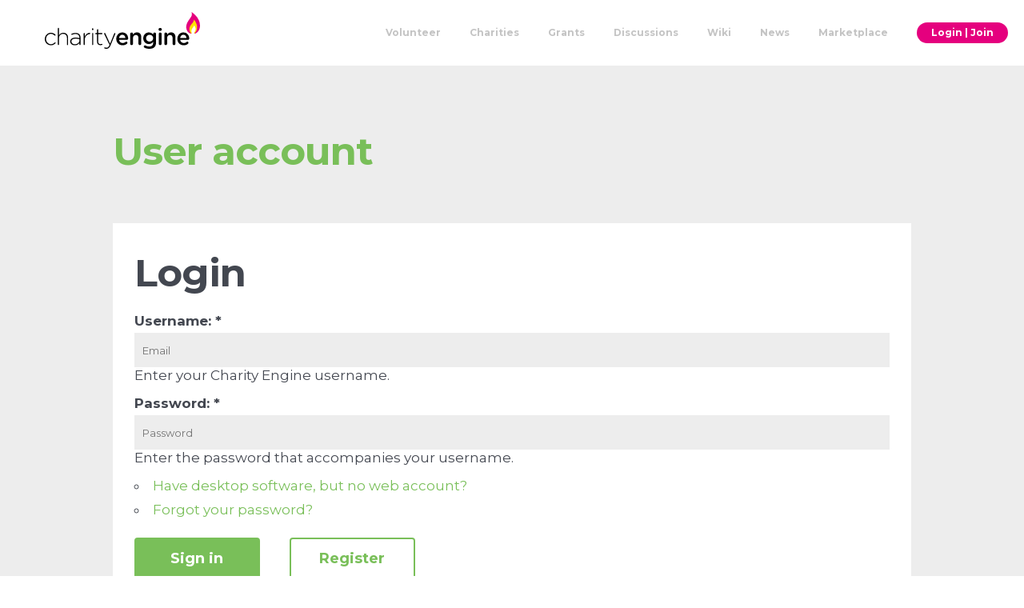

--- FILE ---
content_type: text/html; charset=utf-8
request_url: https://www.charityengine.com/user/login?destination=%2Fvolunteer
body_size: 3649
content:
<!DOCTYPE html PUBLIC "-//W3C//DTD XHTML 1.0 Transitional//EN" "http://www.w3.org/TR/xhtml1/DTD/xhtml1-transitional.dtd">
<html class="webkit safari chrome mac user user-login">
<head>
<meta http-equiv="Content-Type" content="text/html; charset=utf-8" />
  <title>Charity Engine</title>
  <meta charset="utf-8">
  <meta name="description" content="">
  <meta name="author" content="">
  <meta name="viewport" content="width=device-width, initial-scale=1">
  <meta property="og:image" content="https://www.charityengine.com/ce-logo.jpg" />
  <meta http-equiv="Content-Type" content="text/html; charset=utf-8" />
<link rel="shortcut icon" href="/sites/all/themes/custom/charityengine2/favicon.ico" type="image/x-icon" />
<link rel="canonical" href="https://www.charityengine.com/user/login" />
  <script type="text/javascript" src="/misc/jquery.js?1"></script>
<script type="text/javascript" src="/misc/jquery-extend-3.4.0.js?1"></script>
<script type="text/javascript" src="/misc/jquery-html-prefilter-3.5.0-backport.js?1"></script>
<script type="text/javascript" src="/misc/drupal.js?1"></script>
<script type="text/javascript" src="/sites/all/modules/lightbox2/js/lightbox.js?1"></script>
<script type="text/javascript" src="/sites/all/modules/panels/js/panels.js?1"></script>
<script type="text/javascript" src="/sites/all/modules/tableofcontents/jquery.scrollTo-min.js?1"></script>
<script type="text/javascript" src="/sites/all/modules/tableofcontents/jquery.localscroll-min.js?1"></script>
<script type="text/javascript" src="/sites/all/modules/tableofcontents/tableofcontents.js?1"></script>
<script type="text/javascript" src="/sites/all/modules/google_analytics/googleanalytics.js?1"></script>
<script type="text/javascript" src="/sites/all/modules/ajax/jquery/jquery-1.4.4.min.js?1"></script>
<script type="text/javascript" src="/sites/all/modules/ajax/jquery/jquery.a_form.packed.js?1"></script>
<script type="text/javascript" src="/sites/all/modules/ajax/ajax.js?1"></script>
<script type="text/javascript" src="/sites/all/themes/custom/charityengine2/js/flickity.pkgd.min.js?1"></script>
<script type="text/javascript" src="/sites/all/themes/custom/charityengine2/js/functions.js?1"></script>
<script type="text/javascript" src="/sites/all/modules/ajax/plugins/disable_redirect/ajax_disable_redirect.js?1"></script>
<script type="text/javascript" src="/sites/all/modules/ajax/plugins/scroller/ajax_scroller.js?1"></script>
<script type="text/javascript">
<!--//--><![CDATA[//><!--
jQuery.extend(Drupal.settings, { "basePath": "\u002F", "lightbox2": { "rtl": 0, "file_path": "\u002F(\u005Cw\u005Cw\u002F)files", "default_image": "\u002Fsites\u002Fall\u002Fmodules\u002Flightbox2\u002Fimages\u002Fbrokenimage.jpg", "border_size": 0, "font_color": "000", "box_color": "fff", "top_position": "", "overlay_opacity": "0.8", "overlay_color": "000", "disable_close_click": 0, "resize_sequence": 0, "resize_speed": 400, "fade_in_speed": 400, "slide_down_speed": 600, "use_alt_layout": 0, "disable_resize": 0, "disable_zoom": 0, "force_show_nav": 0, "show_caption": 1, "loop_items": 0, "node_link_text": "View Image Details", "node_link_target": 0, "image_count": "Image !current of !total", "video_count": "Video !current of !total", "page_count": "Page !current of !total", "lite_press_x_close": "press \u003Ca href=\u0022#\u0022 onclick=\u0022hideLightbox(); return FALSE;\u0022\u003E\u003Ckbd\u003Ex\u003C\u002Fkbd\u003E\u003C\u002Fa\u003E to close", "download_link_text": "", "enable_login": false, "enable_contact": false, "keys_close": "c x 27", "keys_previous": "p 37", "keys_next": "n 39", "keys_zoom": "z", "keys_play_pause": "32", "display_image_size": "original", "image_node_sizes": "()", "trigger_lightbox_classes": "", "trigger_lightbox_group_classes": "", "trigger_slideshow_classes": "", "trigger_lightframe_classes": "", "trigger_lightframe_group_classes": "", "custom_class_handler": 0, "custom_trigger_classes": "", "disable_for_gallery_lists": true, "disable_for_acidfree_gallery_lists": true, "enable_acidfree_videos": true, "slideshow_interval": 5000, "slideshow_automatic_start": true, "slideshow_automatic_exit": true, "show_play_pause": true, "pause_on_next_click": false, "pause_on_previous_click": true, "loop_slides": false, "iframe_width": 600, "iframe_height": 400, "iframe_border": 1, "enable_video": 0 }, "CToolsUrlIsAjaxTrusted": { "\u002Fuser\u002Flogin?destination=%2Fvolunteer": [ true, true, true ] }, "googleanalytics": { "trackOutbound": 1, "trackMailto": 1, "trackDownload": 1, "trackDownloadExtensions": "7z|aac|arc|arj|asf|asx|avi|bin|csv|doc(x|m)?|dot(x|m)?|exe|flv|gif|gz|gzip|hqx|jar|jpe?g|js|mp(2|3|4|e?g)|mov(ie)?|msi|msp|pdf|phps|png|ppt(x|m)?|pot(x|m)?|pps(x|m)?|ppam|sld(x|m)?|thmx|qtm?|ra(m|r)?|sea|sit|tar|tgz|torrent|txt|wav|wma|wmv|wpd|xls(x|m|b)?|xlt(x|m)|xlam|xml|z|zip" } });
//--><!]]>
</script>
<script type="text/javascript">
<!--//--><![CDATA[//><!--
(function(i,s,o,g,r,a,m){i["GoogleAnalyticsObject"]=r;i[r]=i[r]||function(){(i[r].q=i[r].q||[]).push(arguments)},i[r].l=1*new Date();a=s.createElement(o),m=s.getElementsByTagName(o)[0];a.async=1;a.src=g;m.parentNode.insertBefore(a,m)})(window,document,"script","//www.google-analytics.com/analytics.js","ga");ga("create", "UA-8977557-8", { "cookieDomain": "auto" });ga("set", "anonymizeIp", true);ga("send", "pageview");
//--><!]]>
</script>
  <link type="text/css" rel="stylesheet" media="all" href="/modules/node/node.css?1" />
<link type="text/css" rel="stylesheet" media="all" href="/modules/system/defaults.css?1" />
<link type="text/css" rel="stylesheet" media="all" href="/modules/system/system.css?1" />
<link type="text/css" rel="stylesheet" media="all" href="/modules/system/system-menus.css?1" />
<link type="text/css" rel="stylesheet" media="all" href="/modules/user/user.css?1" />
<link type="text/css" rel="stylesheet" media="all" href="/sites/all/modules/cck/theme/content-module.css?1" />
<link type="text/css" rel="stylesheet" media="all" href="/sites/all/modules/ctools/css/ctools.css?1" />
<link type="text/css" rel="stylesheet" media="all" href="/sites/all/modules/date/date.css?1" />
<link type="text/css" rel="stylesheet" media="all" href="/sites/all/modules/filefield/filefield.css?1" />
<link type="text/css" rel="stylesheet" media="all" href="/sites/all/modules/lightbox2/css/lightbox.css?1" />
<link type="text/css" rel="stylesheet" media="all" href="/sites/all/modules/panels/css/panels.css?1" />
<link type="text/css" rel="stylesheet" media="all" href="/sites/all/modules/simplenews/simplenews.css?1" />
<link type="text/css" rel="stylesheet" media="all" href="/sites/all/modules/tableofcontents/tableofcontents.css?1" />
<link type="text/css" rel="stylesheet" media="all" href="/sites/all/modules/video_filter/video_filter.css?1" />
<link type="text/css" rel="stylesheet" media="all" href="/modules/forum/forum.css?1" />
<link type="text/css" rel="stylesheet" media="all" href="/sites/all/modules/cck/modules/fieldgroup/fieldgroup.css?1" />
<link type="text/css" rel="stylesheet" media="all" href="/sites/all/modules/views/css/views.css?1" />
<link type="text/css" rel="stylesheet" media="all" href="/sites/all/themes/custom/charityengine2/css/normalize.css?1" />
<link type="text/css" rel="stylesheet" media="all" href="/sites/all/themes/custom/charityengine2/css/basic.css?1" />
<link type="text/css" rel="stylesheet" media="all" href="/sites/all/themes/custom/charityengine2/css/flickity.min.css?1" />
<link type="text/css" rel="stylesheet" media="all" href="/sites/all/themes/custom/charityengine2/css/menu.css?1" />
<link type="text/css" rel="stylesheet" media="all" href="/sites/all/themes/custom/charityengine2/css/custom.css?1" />
  <script>console.log('template: '); overlayOnLoad = '';</script>
</head>
<body>
  <div id="header">
    <div id="block-block-12" class="block block-block">

  <div class="content">
    <a href="/">  <div id="header-logo"></div></a><button class="hamburger hamburger--slider-r" type="button" onclick="$('#main-menu').toggleClass('is-active'); $('.backdrop').fadeToggle(300); $(this).toggleClass('is-active')">  <span class="hamburger-box">    <span class="hamburger-inner"></span>  </span></button><nav id="main-menu" class="main-menu" aria-label="Main menu">  <ul><li><a href="/volunteer" class="">Volunteer</a></li><li><a href="/about/charities" class="">Charities</a></li><li><a href="/grants" class="">Grants</a></li><li><a href="/community" class="">Discussions</a></li><li><a href="/community/wiki" class="">Wiki</a></li><li><a href="/news" class="">News</a></li><li><a href="/marketplace" class="">Marketplace</a></li><li><a href="/user/login?destination=%2Fvolunteer" id="login-link" class="login button button-primary overlay-link" onclick="setUserType(&#039;volunteer&#039;)" data-action="/user/login">Login | Join</a></li>  </ul></nav><div
    class="backdrop"
    tabindex="-1"
    onclick="$('#main-menu').toggleClass('is-active'); $(this).fadeToggle(300); $('.hamburger').toggleClass('is-active')"
    aria-hidden="true" hidden></div>  </div>
</div>
          </div>
  <div class="overlay" style="display: none;">
    <div class="overlay-wrapper">
      <a class="close"><span class="overlay-close-x"></span></a>
      <div class="overlay-content">
        <div id="overlay-target"></div>
      </div>
    </div>
  </div>
      
  <div class="main-content-wrapper">
          <h1>User account</h1>
              <form action="/user/login?destination=%2Fvolunteer"  accept-charset="UTF-8" method="post" id="user-login" class="ajax-form ajax-form">
<div><h2>Login</h2><input type="hidden" name="form_build_id" id="form-NHWQKBwa4y_HRUyH-shfgua06leIXm9ciCzyjOovUjw" value="form-NHWQKBwa4y_HRUyH-shfgua06leIXm9ciCzyjOovUjw"  />
<input type="hidden" name="form_id" id="edit-user-login" value="user_login"  />
<div class="form-item" id="edit-name-wrapper">
 <label for="edit-name">Username: <span class="form-required" title="This field is required.">*</span></label>
 <input type="text" maxlength="60" name="name" id="edit-name" size="60" value="" placeholder="Email" tabindex="1" class="form-text required" /> <span class="field-suffix"></span>
 <div class="description">Enter your Charity Engine username.</div>
</div>
<div class="form-item" id="edit-pass-wrapper">
 <label for="edit-pass">Password: <span class="form-required" title="This field is required.">*</span></label>
 <input type="password" name="pass" id="edit-pass"  maxlength="128"  size="60"  placeholder="Password" tabindex="2" class="form-text required" />
 <div class="description">Enter the password that accompanies your username.</div>
</div>
<ul class="login-links"><li><a href="/community/wiki/register-your-desktop-software" class="login-links">Have desktop software, but no web account?</a><li><a href="/user/password" class="login-links" onclick="launchOverlay(&quot;/user/password&quot;); return false;">Forgot your password?</a></ul><input type="submit" name="submit" id="edit-submit" value="Sign in"  class="form-submit button button-primary ajax-trigger" tabindex="3" />
<input type="submit" name="register" id="edit-register" value="Register"  class="form-submit button" tabindex="4" onclick="window.reg = { email: $(&quot;#edit-name&quot;).val(), pass: $(&quot;#edit-pass&quot;).val() }; launchOverlay(&quot;/register/step1&quot;); return false" />

</div></form>
        
      </div>
  
  <div id="block-block-7" class="block block-block">

  <div class="content">
    <div class="footer">  <div class="copyright three columns">    <span>&copy; 2011-2026. All rights reserved.</span>  </div>  <div class="two columns">    <h6>Charities</h6>    <ul class="footer-links">      <li><a href="https://careinternational.org.uk/">Care</a></li>      <li><a href="https://oxfam.org.uk/">Oxfam</a></li>    </ul>  </div>  <div class="two columns">    <h6>Legal</h6>    <ul class="footer-links">      <li><a href="/terms">Volunteer Terms</a></li>      <li><a href="/marketplace/terms">Customer Terms</a></li>      <li><a href="/terms/privacy">Privacy &amp; Cookies</a></li><li><a href="/terms/prizes">Prize Draw Rules</a></li>    </ul>  </div>  <div class="three columns">    <h6>Contact</h6>    <ul class="footer-links">      <li><a href="/volunteer#contact-us">Contact Us</a></li>    </ul>  </div></div>  </div>
</div>
    
  </body>
</html>






--- FILE ---
content_type: text/css
request_url: https://www.charityengine.com/sites/all/themes/custom/charityengine2/css/custom.css?1
body_size: 14088
content:
@import url('https://fonts.googleapis.com/css2?family=Montserrat:wght@400;700&display=swap');
html {
  height: 100%;
}
body {
  display: flex;
  flex-flow: column nowrap;
  font-family: 'Montserrat';
  font-size: 1.7rem;
  height: 100%;
  line-height: 1.2;
  min-width: 350px;
}

h1,
.banner h2 {
  font-size: 4.8rem;
  font-weight: bold;
  line-height: 1.01;
}
h2 {
  font-size: 3.6rem;
  font-weight: bold;
}
h3 {
  font-size: 2.8rem;
  font-weight: bold;
}
h4 {
  font-size: 2.3rem;
  font-weight: bold;
  line-height: 2.8rem;
}
h6 {
  font-size: 1.4rem;
  font-weight: bold;
  line-height: 1.7rem;
}
.with-subheading {
  margin-bottom: 0.5rem;
}
p {
  font-size: 1.7rem;
  line-height: 1.2;
  margin-bottom: 2.0rem;
}
a {
  /*color: #E5007E;*/
  color: #79BF59;
  text-decoration: none;
}
a:hover {
  /*color: #E5007E;*/
  color: #79BF59;
  cursor: pointer;
  text-decoration: underline;
}
.marketplace a,
.marketplace a:hover {
  color: #5090F6;
}
a.help {
  background: url(../images/help.svg) no-repeat left center;
  display: inline-block;
  height: 2.4rem;
  line-height: 2.4rem;
  padding-left: 3rem;
}
table {
  border-collapse: separate;
  font-size: 1.1rem;
  width: 100%;
}
th {
  padding: 1.2rem 0.8rem;
  vertical-align: middle;
}
thead th {
  border: none;
}
thead tr:last-child th {
  border-bottom: 0.1rem solid #C4C4C4;
  padding: 0.5rem 0.8rem;
}
td {
  border: 0.1rem solid white;
  padding: 0.5rem 0.8rem;
  vertical-align: middle;
}
tr:first-child td {
  border-top: none;
}
tbody,
tr,
tr.even,
tr.odd {
  background-color: transparent;
  border: none;
}
tbody tr:nth-child(2n) td {
  background-color: #EDEDED;
}


.banner .content > p > a,
.button,
button,
input[type="submit"],
input[type="reset"],
input[type="button"] {
  background-color: transparent;
  border: 0.2rem solid #79BF59;
  border-radius: 4px;
  box-sizing: border-box;
  color: #79BF59;
  cursor: pointer;
  display: inline-block;
  font-size: 1.8rem;
  font-weight: bold;
  height: auto;
  letter-spacing: 0;
  line-height: 4.8rem;
  margin-right: 3.3rem;
  min-width: 15.7rem;
  overflow: hidden;
  padding: 0 2.5rem;
  text-align: center;
  text-decoration: none;
  text-transform: none;
  white-space: nowrap;
}
.marketplace .banner .content > p > a,
.marketplace .button,
.marketplace button,
.marketplace input[type="submit"],
.marketplace input[type="reset"],
.marketplace input[type="button"] {
  border-color: #5090F6;
  color: #5090F6;
}
.alt .banner .content > p > a,
.alt .button,
.alt button,
.alt input[type="submit"],
.alt input[type="reset"],
.alt input[type="button"] {
  border-color: white;
  color: white;
}
.button:hover,
button:hover,
input[type="submit"]:hover,
input[type="reset"]:hover,
input[type="button"]:hover,
.button:focus,
button:focus,
input[type="submit"]:focus,
input[type="reset"]:focus,
input[type="button"]:focus {
  border-color: #79BF59;
  color: #79BF59;
  outline: 0;
  text-decoration: none;
}
.marketplace .button:hover,
.marketplace button:hover,
.marketplace input[type="submit"]:hover,
.marketplace input[type="reset"]:hover,
.marketplace input[type="button"]:hover,
.marketplace .button:focus,
.marketplace button:focus,
.marketplace input[type="submit"]:focus,
.marketplace input[type="reset"]:focus,
.marketplace input[type="button"]:focus {
  border-color: #5090F6;
  color: #5090F6;
}
.alt .button:hover,
.alt button:hover,
.alt input[type="submit"]:hover,
.alt input[type="reset"]:hover,
.alt input[type="button"]:hover,
.alt .button:focus,
.alt button:focus,
.alt input[type="submit"]:focus,
.alt input[type="reset"]:focus,
.alt input[type="button"]:focus {
  border-color: white;
  color: white;
}
.banner .content > p > a,
.banner .content > p > a:hover,
.banner .content > p > a:focus,
.button.button-primary,
.button.button-primary:hover,
.button.button-primary:focus,
.alt .button.button-primary,
button.button-primary,
button.button-primary:hover,
button.button-primary:focus,
input[type="submit"].button-primary,
input[type="submit"].button-primary:hover,
input[type="submit"].button-primary:focus,
input[type="reset"].button-primary,
input[type="reset"].button-primary:hover,
input[type="reset"].button-primary:focus,
input[type="button"].button-primary,
input[type="button"].button-primary:hover,
input[type="button"].button-primary:focus {
  background-color: #79BF59;
  border-color: #79BF59;
  color: white;
}
.banner .button.button-primary,
.banner .button.button-primary:hover,
.banner .button.button-primary:focus,
.banner button.button-primary,
.banner button.button-primary:hover,
.banner button.button-primary:focus,
.banner input[type="submit"].button-primary,
.banner input[type="submit"].button-primary:hover,
.banner input[type="submit"].button-primary:focus,
.banner input[type="reset"].button-primary,
.banner input[type="reset"].button-primary:hover,
.banner input[type="reset"].button-primary:focus,
.banner input[type="button"].button-primary,
.banner input[type="button"].button-primary:hover,
.banner input[type="button"].button-primary:focus {
  background-color: #E5007E;
  border-color: #E5007E;
  color: white;
}

input[type="date"],
input[type="email"],
input[type="number"],
input[type="password"],
input[type="search"],
input[type="tel"],
input[type="text"],
input[type="url"],
textarea,
select {
  background-color: rgba(200,200,200,0.33);
  border: none;
  border-radius: 0;
  color: #434750;
  font-size: 1.3rem;
  height: 4.3rem;
  margin: 0;
  padding: 0.5rem 1rem 0.5rem;
  width: 100%;
}
.alt input[type="date"],
.alt input[type="email"],
.alt input[type="number"],
.alt input[type="password"],
.alt input[type="search"],
.alt input[type="tel"],
.alt input[type="text"],
.alt input[type="url"],
.alt textarea,
.alt select {
  background-color: white;
}
textarea {
  height: 20rem;
  padding: 1.2rem 1rem;
}

/*
 * Bootstrap compatibility
 */
.card {
  color: #434750;
}

/*
 * Drupal template elements
 */
.resizable-textarea {
  width: 100%;
}
#header {
  background-color: white;
  box-sizing: content-box;
  height: 2.6rem;
  min-height: 2.6rem;
  overflow: hidden;
  padding: 2.8rem 2rem;
}
#header-logo {
  background: url(../images/ce-logo.svg) no-repeat white;
  display: inline-block;
  height: 4.6rem;
  margin: -1.3rem 3.2rem -0.7rem 2.9%;
  width: 19.4rem;
}
.container,
body > .main-content-wrapper > .block-views,
body > .main-content-wrapper > .box,
body > .main-content-wrapper > .node,
body > .main-content-wrapper > .view,
body > .main-content-wrapper > .wiki-page,
body > .main-content-wrapper > form {
  color: #434750;
  padding: 7.7rem 11% 10rem;
  display: flex;
  flex-direction: column;
  justify-content: center;
  max-width: none;
  width: 100%;
}
body > .main-content-wrapper > .block-views,
body > .main-content-wrapper > .box,
body > .main-content-wrapper > .node,
body > .main-content-wrapper > .view,
body > .main-content-wrapper > .wiki-page,
body > .main-content-wrapper > form {
  width: auto;
}
.container,
body > .main-content-wrapper > .block-views,
body > .main-content-wrapper > .box,
body > .main-content-wrapper > .node,
body > .main-content-wrapper > .view,
body > .main-content-wrapper > form {
  background-color: white;
}
.legal .container,
.container.pane-post-to-forum {
  background: transparent;
}
body > .block-views,
body > .main-content-wrapper,
body > .node,
body > .not-found.banner,
body > .pane-search-result.container,
body > .view,
body > .wiki-page,
body > form {
  background-color: #EDEDED;
  flex-grow: 1;
}
body > .main-content-wrapper > h1 {
  background-color: #EDEDED;
  color: #79BF59;
  font-size: 4.8rem;
  line-height: 1.25;
  margin: 0;
  padding: 7.7rem 11% 0;
}
body > .main-content-wrapper > .box,
body > .main-content-wrapper > .node,
body > .main-content-wrapper > form,
.community-profile .container {
  background-color: #EDEDED;
  margin: 0;
  padding-top: 6rem;
}
body > .main-content-wrapper > .view {
  background-color: #EDEDED;
  padding-top: 7.7rem;
}
#grants .container:not(.alt),
body > .main-content-wrapper > .block-views {
  background-color: #EDEDED;
}
body > .main-content-wrapper > .box > .content,
body > .main-content-wrapper > .node > .content,
body > .main-content-wrapper > .view > .view-content.full-content,
body > .main-content-wrapper > .block-views > .content,
body > .main-content-wrapper > form > div,
.community-profile .container > .profile {
  background-color: white;
  margin: 0;
  padding: 3.2rem 2.7rem;
}
body > .main-content-wrapper > .view > h2:first-child {
  margin-bottom: 6rem;
}
body > .main-content-wrapper > .content-with-tabs + .block {
  padding: 0 11% 4rem;
}
.community-profile .block-views {
  padding-top: 0;
}
.marketplace .container {
  /*background: transparent;*/
  color: #434750;
}
.container.alt {
  /*background: transparent;*/
  background: rgba(75, 170, 35, 0.75);
  color: white;
}
.marketplace .container.alt {
  background: rgba(0, 105, 254, 0.75);
}
.banner {
  background: url(../images/Flame.png) no-repeat left bottom;
}
.banner .container {
  background: rgba(75, 170, 35, 0.75);
  color: white;
}
.banner.container.alt {
  /* use gradient to tint the underlying background image */
  background:
    linear-gradient(
      rgba(255, 255, 255, 0.1),
      rgba(255, 255, 255, 0.1)
    ),
    linear-gradient(
      rgba(75, 170, 35, 0.8),
      rgba(75, 170, 35, 0.8)
    ),
    url(../images/Flame.png) no-repeat left bottom;
  padding-bottom: 15rem;
}
.marketplace .banner.container.alt {
  /* use gradient to tint the underlying background image */
  background:
    linear-gradient(
      rgba(255, 255, 255, 0.1),
      rgba(255, 255, 255, 0.1)
    ),
    linear-gradient(
      rgba(0, 105, 254, 0.75),
      rgba(0, 105, 254, 0.75)
    ),
    url(../images/Flame.png) no-repeat left bottom;
  padding-bottom: 15rem;
}
.not-found.banner.container.alt {
  /* use gradient to tint the underlying background image */
  background:
    linear-gradient(
      rgba(255, 255, 255, 0.1),
      rgba(255, 255, 255, 0.1)
    ),
    linear-gradient(
      rgba(128, 128, 128, 0.8),
      rgba(128, 128, 128, 0.8)
    ),
    url(../images/Flame.png) no-repeat left bottom;
  height: 100%;
  justify-content: center;
}
.banner a {
  color: inherit;
  text-decoration: underline;
}
.banner a:hover {
  color: inherit;
}
.not-found h1 {
  padding: 0!important;
  margin: 0 0 4.3rem 0!important;
}
.not-found a {
  color: #F4F4F4;
}
.banner.container h2 {
  letter-spacing: 0;
}
.marketplace .banner .container {
  background: rgba(0, 105, 254, 0.75);
}
.banner h1 {
  font-size: 3rem;
  margin-bottom: 4.3rem;
}
.banner p {
  font-size: 2rem;
  margin-bottom: 2.0rem;
}
.banner .button {
  margin: 3rem 3rem 0 0;
  text-decoration: none;
}
.banner .learn-more {
  background: url(../images/caret-down.svg) no-repeat center bottom;
  bottom: 0;
  color: white;
  font-size: 1.8rem;
  font-weight: bold;
  left: 50%;
  letter-spacing: -0.017rem;
  line-height: 2.2rem;
  margin: 0 0 6rem -10rem;
  padding-bottom: 2.6rem;
  position: absolute;
  text-align: center;
  text-decoration: none;
  width: 20rem;
}
.banner.container .view .learn-more {
  margin-bottom: -7rem;
}
.banner .learn-more:hover {
  color: white;
  text-decoration: none;
}
.banner .learn-more .text {
  display: none;
}
.container h2,
body > .view h2 {
  color: #79BF59;
}
.container.blurb {
  color: #79BF59;
  text-align: center;
}
.marketplace .container h2,
.marketplace .container.blurb {
  color: #5090F6;
}
.alt.container h2 {
  color: white;
}
.container.blurb h2 {
  font-size: 3.8rem;
  font-weight: normal;
  margin-bottom: 0;
}
.container.blurb .detail {
  font-size: 3.8rem;
  font-weight: bold;
}
.container .form-item {
  color: #000;
  display: inline-block;
  width: 48%;
}
.container .form-item#edit-body-wrapper {
  width: 100%;
}
.container .form-submit {
  margin-right: 0;
}

.content-with-tabs {
  display: flex;
  flex-direction: column;
  padding: 5rem 11% 4rem;
}
.content-with-tabs > *:not(.tabs) {
  background-color: white;
  flex-grow: 1;
  margin: 0;
  padding: 2.4rem 3rem;
}
ul.tabs.primary {
  background-color: white;
  border: none;
  margin: 0 0 2rem 0;
  padding: 0;
}
ul.tabs.primary li {
  display: block;
  font-size: 2.3rem;
  font-weight: bold;
  line-height: 4.4rem;
  margin: 0;
}
ul.tabs.primary li a {
  background-color: transparent;
  border: none;
  color: #C4C4C4;
  display: block;
  margin: 0;
  padding: 0 2.6rem;
}
ul.tabs.primary li a:hover {
  color: #4D4D4D;
}
ul.tabs.primary li:first-child a {
  padding-top: 1rem;
}
ul.tabs.primary li:last-child a {
  padding-bottom: 1rem;
}
ul.tabs.primary li.active a {
  background-color: transparent;
  border: none;
  color: #4D4D4D;
}

.icons li {
  background-repeat: no-repeat;
}
.icons li {
  background-position: top center;
  font-size: 1.6rem;
}
.icons li .qty {
  display: block;
  font-size: 3.8rem;
  font-weight: bold;
  line-height: 1.2;
  white-space: nowrap;
}
.form-item {
  margin: 0 0 1.5rem 0;
}
.form-item input.error {
  border: none;
}
.form-item input.error + .field-suffix:before {
  color: #E5007E;
  content: "*";
  left: 5rem;
  position: absolute;
}
div.messages {
  background: none;
  border: none;
  font-size: 1.6rem;
  font-style: italic;
  line-height: 1.4;
  margin: 7rem 11% 0;
}
body > .notifications {
  background-color: #EDEDED;
  padding: 3.2rem 11%;
}
body > .notifications > div.messages {
  margin: 0;
}
.overlay div.messages {
  margin: 0 0 4rem 0;
}
.messages.error {
  color: #434750;
}
.messages ul {
  margin: 0;
}
.messages ul li {
  line-height: 1.2;
  list-style: none;
}
.notifications .messages::before,
.messages ul li::before {
  color: #E5007E;
  content: '* ';
  line-height: 1.6;
  margin-left: -2rem;
  position: absolute;
}
.note {
  color: #4D4D4D;
  font-size: 1.3rem;
}
.footer {
  background-color: #434750;
  color: #999999;
  font-size: 1.2rem;
  padding: 2.5rem 3.5rem 3.0rem;
  text-align: center;
}
.block > .content > .footer {
  overflow: auto;
}
.footer .columns {
  display: none;
}
.footer .copyright {
  font-size: 1.0rem;
  display: contents;
}
.footer .footer-links a:hover {
  text-decoration: underline;
}
ul.icons li {
  display: inline-block;
  margin-bottom: 0;
}
ul.icons li a {
  display: block;
  height: 100%;
  width: 100%;
}
.item-list .pager {
  margin: 8rem 0;
}
.item-list .pager li {
  border: 0.2rem solid #79BF59;
  border-radius: 0.5rem;
  color: #79BF59;
  display: inline-block;
  font-size: 1.8rem;
  font-weight: bold;
  margin: 0 0 0 0.9rem;
  padding: 0;
}
.item-list .pager li.pager-current {
  background-color: #79BF59;
  color: white;
  line-height: 3.4rem;
  margin-left: 0.9rem;
  min-width: 1.4rem;
  padding: 0 1rem;
}
.item-list .pager li.pager-ellipsis {
  border: none;
}
.marketplace .item-list .pager li {
  border-color: #5090F6;
}
.marketplace .item-list .pager li.pager-current {
  background-color: #5090F6;
  color: white;
}
.item-list .pager li a {
  color: #79BF59;
  display: inline-block;
  line-height: 3.4rem;
  min-width: 1.4rem;
  padding: 0 1rem;
  text-decoration: none;
}
.marketplace .item-list .pager li a {
  color: #5090F6;
}

.toc {
  margin: -1rem -3rem 7rem;
  padding: 3rem;
}
.toc-title {
  text-align: left;
}
.toc-toggle-message {
  font-size: 1.3rem;
  margin-left: 0.5rem;
  vertical-align: text-top;
}
.toc-list {
  margin-left: 3rem;
}
.toc-list ul {
  margin: 0;
}
.toc-list ul li {
  line-height: 1.2;
  margin-bottom: 0;
  margin-top: 0.5rem;
}

tr.collapsible {
  display: table-row;
}
tr.collapsible.collapsed,
.show-more-rows {
  display: none;
}

.view {
  position: relative;
}
.views-row .control-links {
  bottom: 1rem;
  margin-left: -1rem;
  position: absolute;
  right: 2rem;
}
.views-row .control-links > div {
  display: inline-block;
  margin-left: 1rem;
}
.view-footer {
  display: flex;
  justify-content: space-between;
}
.view-footer a:not(.button) {
  color: #434750;
}
.view-footer .clearfix {
  display: none;
}

.panel-pane .admin-links {
  position: absolute;
  right: 0;
  top: 2rem;
}
.panel-pane .admin-links .links li {
  background: rgba(255,255,255,0.9);
}
.panel-pane .admin-links .links li a {
  color: #999;
}
.pane-content .clear-block .links {
  display: none;
}
.pane-content {
  z-index: 1;
}

/*
 * Overlay for login, register, etc
 */
.overlay {
  background-color: rgba(0, 0, 0, 0.5);
  bottom: 0;
  display: flex;
  justify-content: center;
  left: 0;
  position: fixed;
  top: 0;
  width: 100%;
  z-index: 999;
}
.overlay > .overlay-wrapper {
  align-self: center;
  /*background-color: rgba(0, 0, 0, 0.25);
  border-radius: 0.4rem;
  padding: 0.6rem;*/
  background-color: white;
  border-radius: 0.4rem;
  height: 5rem;
  margin-top: -10rem;
  overflow: hidden;
  padding: 6rem 7rem;
  position: relative;
  transition: width 400ms ease-in-out, height 400ms ease-in-out;
  width: 33rem;
}
.overlay > .overlay-wrapper > .overlay-content {
}
.overlay > .overlay-wrapper > .overlay-content #overlay-target {
  width: 33rem;
}
.overlay a.close {
  background-color: #DADADA;
  border-radius: 50%;
  color: white;
  display: block;
  font-family: 'Varela Round', sans-serif;
  font-size: 1.7rem;
  line-height: 3.4rem;
  height: 3.4rem;
  position: absolute;
  text-align: center;
  top: 1.25rem;
  /*transition: all 400ms ease;*/
  right: 1.25rem;
  width: 3.4rem;
}
.overlay a.close:hover {
  background-color: black;
  cursor: pointer;
  text-decoration: none;
}
/*
 * Draw an X rather than using a letter for the close button
 */
.overlay-close-x {
  display: block;
  margin-top: -2px;
  transform: translate3d(0, 10px, 0) rotate(-45deg);
  left: 0.85rem;
  top: 0.85rem;
}
.overlay-close-x,
.overlay-close-x::before,
.overlay-close-x::after {
  width: 1.7rem;
  height: 0.1rem;
  background-color: white;
  position: absolute;
}
.overlay-close-x::before,
.overlay-close-x::after {
  content: "";
  display: block;
}
.overlay-close-x::before {
}
.overlay-close-x::after {
  top: 20px;
  transform: translate3d(0, -20px, 0) rotate(90deg);
}

.overlay h2 {
  font-size: 2.8rem;
}
.overlay p {
  font-size: 1.6rem;
}
.overlay form {
  margin: 0;
}
.overlay .form-item label,
.overlay .form-item .description {
  display: none;
  font-size: 1.3rem;
  font-weight: normal;
}
.overlay .options {
  background-color: #EDEDED;
  margin-top: 2rem;
  padding: 1.3rem;
}
.overlay .options label {
  display: inline;
}
.overlay .options .form-checkboxes,
.overlay .options .form-radios,
.overlay .options .form-checkboxes .form-item,
.overlay .options .form-radios .form-item,
.overlay .options input[type="checkbox"] {
  display: inline-block;
  line-height: 1;
  margin: -0.7rem 0 0 0;
}
.overlay .options > .form-item {
  align-items: center;
  display: flex;
  justify-content: space-between;
}
.overlay .options > .form-item:last-child {
  margin-bottom: 0;
}
.overlay .options > .form-item label {
  width: 60%;
}
.overlay .options > .form-item div {
}
.overlay .login-links {
  font-size: 1.2rem;
  line-height: 1.25;
}
.overlay .login-links li {
  margin: 0;
  list-style: none;
}
.overlay .button {
  margin-right: 1rem;
  margin-top: 1rem;
}
.overlay .button:last-child {
  margin-right: 0;
}
/**
 * Fancy radio buttons
 */
.form-radios .form-item input[type=radio] {
  display: none;
  margin: 10px;
}
.form-radios .form-item {
  padding: 0 2px 0 8px;
  border-left: 1px solid #C4C4C4;
  cursor: pointer;
  display: inline-block;
  margin: 2px 0;
  width: auto;
}
.form-radios .form-item:first-child {
  border-left: 0;
  padding-left: 0;
}
.form-radios .form-item input[type=radio] + span {
  color: #434750;
  cursor: pointer;
  letter-spacing: 0.1rem;
  line-height: 2rem;
  text-transform: uppercase;
}
.form-radios .form-item input[type=radio]:checked + span {
  font-weight: bold;
}

#stats {
  padding: 7.7rem 0;
}
#stats .icons {
  align-items: center;
  display: flex;
  flex-direction: column;
  margin: 0 auto;
  max-width: 50rem;
}

/*
 * Login / Register
 */
.overlay > div[id^='overlay-register-'],
.overlay > div[id^='overlay-add-computer'] {
  padding-top: 8rem;
}
.overlay > div[id^='overlay-register-'] > .overlay-content > #overlay-target,
.overlay > div[id^='overlay-add-computer'] > .overlay-content > #overlay-target {
  width: 45rem;
}
.overlay > div[id^='overlay-register-'] form > div,
.overlay > div[id^='overlay-add-computer'] form > div {
  display: flex;
  flex-wrap: wrap;
  justify-content: space-between;
}
.overlay > div[id^='overlay-register-'] h2 {
  display: inline-block;
}
.overlay > div[id^='overlay-register-'] h2 + h2 {
  color: #C4C4C4;
  float: right;
}
.overlay > div[id^='overlay-register-download'],
.overlay > div[id^='overlay-add-computer'] {
  padding-bottom: 20rem;
}
.overlay > div[id^='overlay-register-download'] h2 {
  color: #C4C4C4;
}
.overlay > div[id^='overlay-register-download'] h2 + h2 {
  color: inherit;
  float: right;
}
.overlay > div[id^='overlay-register-download'],
.overlay > div[id^='overlay-add-computer'] a.help {
  margin-top: 1rem;
}
.overlay > div[id^='overlay-register-'] .instructions,
.overlay > div[id^='overlay-add-computer'] .instructions {
  color: #4D4D4D;
  font-size: 1.3rem;
  margin-bottom: 1.5rem;
}
div[id^='overlay-register-download'] .instructions,
div[id^='overlay-add-computer'] .instructions {
  background: url(../images/download.svg) no-repeat top center / 20%;
  margin: 2rem 0 3rem;
  padding-top: 11.5rem;
}
div[id^='overlay-register-download'] #edit-os-wrapper,
div[id^='overlay-add-computer'] #edit-os-wrapper {
  margin: 0;
  width: 25rem;
}
div[id^='overlay-register-download'] #edit-os,
div[id^='overlay-add-computer'] #edit-os {
  background: transparent;
  border: 0.2rem solid #C4C4C4;
  font-size: 1.6rem;
  font-weight: normal;
  height: 5.2rem;
  padding: 0 1.5rem;
}
div[id^='overlay-register-download'] #edit-submit,
div[id^='overlay-add-computer'] #edit-submit {
  display: block;
  margin: 0;
  width: 18rem;
}
.overlay > div[id^='overlay-register-'] #edit-email-wrapper,
.overlay > div[id^='overlay-register-'] #edit-email-confirm-wrapper,
.overlay > div[id^='overlay-register-'] #edit-password-wrapper,
.overlay > div[id^='overlay-register-'] #edit-password-confirm-wrapper {
  width: 48%;
}
.overlay > div[id^='overlay-register-'] #edit-email-confirm-wrapper,
.overlay > div[id^='overlay-register-'] #edit-password-confirm-wrapper {
  float: right;
}
.overlay > div[id^='overlay-register-'] .note {
  margin-top: -0.8rem;
}
/*.overlay > div[id^='overlay-register-'] #edit-submit {
  display: block;
  margin: 5rem auto 0;
}*/
.register-confirm .overlay .overlay-content > #overlay-target {
  width: 40rem;
}
.register-confirm .overlay .overlay-content > #overlay-target p:last-child {
  margin-bottom: 0;
}
.overlay > div[id^='overlay-register-download'] .alt-download-wrapper,
.overlay > div[id^='overlay-add-computer'] .alt-download-wrapper {
  background-color: #F4F4F4;
  bottom: 0;
  left: 0;
  position: absolute;
  width: 100%;
}
.overlay > div[id^='overlay-register-download'] .alt-download,
.overlay > div[id^='overlay-add-computer'] .alt-download {
  display: grid;
  grid-template-columns: 25rem auto;
  margin: 3rem 7rem 6rem;
}
.overlay > div[id^='overlay-register-download'] .alt-download p,
.overlay > div[id^='overlay-register-download'] .alt-download #edit-os-wrapper,
.overlay > div[id^='overlay-add-computer'] .alt-download p,
.overlay > div[id^='overlay-add-computer'] .alt-download #edit-os-wrapper {
  grid-column: 1;
  justify-self: start;
}
.overlay > div[id^='overlay-register-download'] .alt-download  .button,
.overlay > div[id^='overlay-add-computer'] .alt-download .button {
  grid-column: 2;
  justify-self: end;
}


/*
 * Front page
 */
html.front-page, html.front-page body,
html.landing-page, html.landing-page body {
  font-family: 'Montserrat';
  height: 100%;
}
html.front-page body {
  display: flex;
  flex-flow: column;
}
.front-page #header .login.button {
  visibility: hidden;
}
#entryway {
  background: linear-gradient(rgba(255,255,255,0.75),rgba(255,255,255,0.75)),
    url(../images/Flame.png) left bottom / 120% no-repeat;
  display: flex;
  flex-flow: wrap;
  flex-grow: 1;
}
.overlay-page #entryway {
  background:
    linear-gradient(
      rgba(255, 255, 255, 0.75),
      rgba(255, 255, 255, 0.75)
    ),
    url(../images/Flame.png) left center / 80% no-repeat;
}
.overlay-page #header .content,
.overlay-page .overlay .close {
  display: none;
}
.entrypoint {
  color: white;
  padding: 4rem 2rem;
  display: flex;
  flex-direction: column;
  flex-grow: 1;
  justify-content: space-around;
  min-width: 33.5rem;
}
.front-page .entrypoint {
  align-items: center;
  text-align: center;
}
.marketplace.entrypoint {
  background: rgba(0, 105, 254, 0.75);
}
.entrypoint h2 {
  font-size: 3.9rem;
  font-weight: bold;
  letter-spacing: -0.017em;
}
.entrypoint p {
  font-size: 1.8rem;
  margin-bottom: 4rem;
  width: 27rem;
}
.entrypoint .icons {
  display: flex;
  flex-flow: wrap;
  justify-content: space-evenly;
  margin-bottom: 4rem;
  max-height: 18rem;
  width: 25rem;
}
.community.entrypoint {
  background: rgba(75, 170, 35, 0.75);
}
.community.entrypoint .icons {
  margin-bottom: 4rem;
  width: 26rem;
}
.entrypoint .icons li {
  margin: 0.2rem 0;
}
.marketplace.entrypoint .icons li {
  background-position: top center;
  font-size: 1.4rem;
  height: 2.1rem;
  padding-top: 4.6rem;
  white-space: nowrap;
  width: 10rem;
}
.community.entrypoint .icons li {
  background-position: center;
  height: 6.7rem;
  width: 13rem;
}
.entrypoint .icons li.computing {
  background-image: url(../images/computing.svg);
}
.entrypoint .icons li.storage {
  background-image: url(../images/storage.svg);
}
.entrypoint .icons li.crawling {
  background-image: url(../images/crawling.svg);
}
.entrypoint .icons li.blockchain {
  background-image: url(../images/blockchain.svg);
}
.entrypoint .icons li.oxfam {
  background-image: url(../images/oxfam.svg);
}
.entrypoint .icons li.unicef {
  background-image: url(../images/unicef.svg);
}
.entrypoint .icons li.care {
  background-image: url(../images/care.svg);
}
.entrypoint .icons li.sightsavers {
  background-image: url(../images/sightsavers.svg);
  background-size: contain;
}
.entrypoint .button {
  min-width: 22.7rem;
  padding: 0 4.5rem;
}


/*
 * marketplace landing page
 */
.marketplace.landing-page .banner.container {
  /* use gradient to tint the underlying background image */
  background:
    url(../images/global30.png) bottom right / 33rem no-repeat,
    linear-gradient(
      rgba(255, 255, 255, 0.1),
      rgba(255, 255, 255, 0.1)
    ),
    linear-gradient(
      rgba(0, 105, 254, 0.75),
      rgba(0, 105, 254, 0.75)
    ),
    url(../images/Flame.png) no-repeat left bottom;
  padding-bottom: 15rem;
}
#stats .icons li {
  background-position: center top;
  font-size: 2.1rem;
  height: 9rem;
  margin-bottom: 3rem;
  padding-top: 10.2rem;
  text-align: center;
  width: 24rem;
}
#stats .icons li.cpu {
  background-image: url(../images/stats-cpu.svg);
}
#stats .icons li.gpu {
  background-image: url(../images/stats-gpu.svg);
}
#stats .icons li.storage {
  background-image: url(../images/stats-storage.svg);
}
#stats .icons li.network {
  background-image: url(../images/stats-network.svg);
}
#stats .footnote {
  display: block;
  font-size: 1.2rem;
  margin: 2rem auto -6rem;
  max-width: 50rem;
  opacity: 0.8;
  padding: 0 2rem;
}
#stats .footnote .last-updated {
  font-style: italic;
}
#solutions {
  padding: 8.2rem 8% 14.9rem;
}
#solutions h2 {
  margin-bottom: 9.5rem;
  text-align: center;
}
#solutions .icons li {
  background-position: top center;
  font-size: 2.4rem;
  height: auto;
  line-height: 3.0rem;
  margin-bottom: 4.8rem;
  padding-top: 116px;
  text-align: center;
  white-space: normal;
  width: 87%;
}
#solutions .icons li h4 {
  font-size: 2.8rem;
  font-weight: bold;
  margin-bottom: 0.5rem;
}
#solutions .icons li.computing {
  background-image: url(../images/solutions-computing.svg);
}
#solutions .icons li.storage {
  background-image: url(../images/solutions-storage.svg);
}
#solutions .icons li.software {
  background-image: url(../images/solutions-software.svg);
}
#solutions .icons li.crawling {
  background-image: url(../images/solutions-crawling.svg);
}
#solutions .icons li.blockchain {
  background-image: url(../images/solutions-blockchain.svg);
}
.container > .buttons,
.container > .pane-content > .buttons {
  display: flex;
  flex-flow: wrap;
  justify-content: center;
  margin-bottom: -2rem;
}
.buttons > .button {
  margin-bottom: 2rem;
}
#solutions .footnote {
  bottom: 3.8rem;
  position: absolute;
}
#interfaces {
  padding: 17.9rem 3% 17.1rem;
}
#interfaces > h2 {
  margin-bottom: 2rem;
}
#testimonials h2 {
  margin-bottom: 7rem;
  text-align: center;
}
#testimonials .main-carousel {
  width: 30rem;
  margin: 0 auto;
}
#testimonials .flickity-viewport {
  background-color: white;
  border-radius: 0.5rem;
  color: black;
  padding: 4rem 0 6.5rem;
  /*box-shadow: 0 0.4rem 0.4rem rgba(0, 0, 0, 0.25);*/
}
#testimonials .carousel-cell {
  padding: 0 4.5rem 0 10.5rem;
  width: 17rem;
}
#testimonials .carousel-cell p {
  font-size: 1.6rem;
  line-height: 2rem;
  margin-top: 2.6rem;
  margin-bottom: 0;
}
#testimonials .carousel-cell p:before {
  content: '\0201C';
  position: absolute;
  left: 3.3rem;
  font-size: 9.8rem;
  color: #5090F6;
  font-weight: bold;
  top: 11.9rem;
}

.flickity-prev-next-button {
  background: transparent;
  border: 0.2rem solid white;
  color: white;
  height: 2.4rem;
  min-width: unset;
  padding: 0;
  width: 2.4rem;
}
button.flickity-prev-next-button:hover {
  background: rgba(255, 255, 255, 0.25);
}
.flickity-prev-next-button.previous {
  left: -3.4rem;
}
.flickity-prev-next-button.next {
  right: -6.7rem;
}
.flickity-page-dots .dot {
  background: white;
}
.flickity-page-dots .dot.is-selected {
  opacity: 0.9;
}

#affiliations.container {
  align-content: center;
  flex-flow: column wrap;
  text-align: center;
}
#affiliations .section:not(:first-child) {
  margin-top: 7rem;
}
#affiliations h2 {
  margin: 5rem 0 5rem;
}
#affiliations .icons {
  display: flex;
  flex-flow: row wrap;
  justify-content: space-evenly;
}
#affiliations .icons li {
  height: 109px;
  width: 218px;
  margin: 0 1rem 5rem;
}
#affiliations .icons li.idgf {
  background: url(../images/partners-idgf.svg) center no-repeat;
}
#affiliations .icons li.iic {
  background: url(../images/partners-iic.svg) center no-repeat;
}
#affiliations .icons li.boinc {
  background: url(../images/partners-boinc.svg) center no-repeat;
}
#affiliations .icons li.ipfs {
  background: url(../images/partners-ipfs.svg) center no-repeat;
}
#affiliations .icons li.wolfram {
  background: url(../images/partners-wolfram.svg) center no-repeat;
}
#affiliations .icons li.gov-uk {
  background: url(../images/partners-gov-uk.png) center no-repeat;
  background-size: contain;
}
#affiliations .icons li.oxfam {
  background: url(../images/charities-oxfam.svg) center no-repeat;
}
#affiliations .icons li.unicef {
  background: url(../images/charities-unicef.svg) center no-repeat;
}
#affiliations .icons li.care {
  background: url(../images/charities-care.svg) center no-repeat;
}
#affiliations .icons li.sightsavers {
  background: url(../images/charities-sightsavers.svg) center no-repeat;
  background-size: contain;
}

#contact-us.container {
  align-content: center;
  flex-flow: column wrap;
}
#contact-us .pane-title,
#contact-us .pane-content .node > h2:first-child{
  display: none;
}
#contact-us .pane-content .content {
  display: flex;
  flex-wrap: wrap;
  margin: 0 -5rem;
}
#contact-us.container .form-item {
  width: 100%;
}
#contact-us #edit-category-wrapper,
#contact-us #edit-subject-wrapper {
  float: left;
}
#contact-us #edit-name-wrapper,
#contact-us #edit-email-wrapper {
}
#actions {
  padding-bottom: 8.1rem;
  padding-top: 8.2rem;
}

/*
 * Volunteer landing page
 */
#our-goal.banner:after {
  background: url(../images/cloud.svg) no-repeat right bottom / 38%;
  display: block;
  height: 100%;
  left: 0;
  position: absolute;
  top: 0;
  width: 100%;
}
#our-goal.banner p {
  font-size: 2.1rem;
}
#our-goal.banner p:last-child {
  margin-top: 5rem;
}
#how-it-works .node h4 {
  background: url(../images/Diagram.svg) no-repeat top center / 75%;
  font-size: 2.1rem;
  margin-top: 5rem;
  padding-top: 70%;
}
#how-it-works .node h4:nth-of-type(2) {
  background: url(../images/Prize.svg) no-repeat top center / 43%;
  padding-top: 47%;
}
#how-it-works .node h4:nth-of-type(3) {
  background: url(../images/Money.svg) no-repeat top center / 43%;
  padding-top: 43%;
}
#how-it-works > h2,
#about-us > h2 {
  text-align: center;
}
#how-it-works .node > h2:first-child,
#about-us .node > h2:first-child {
  display: none;
}
#how-it-works p {
  font-size: 1.6rem;
}
#about-us .icons {
  display: flex;
  flex-flow: row wrap;
  justify-content: space-evenly;
  margin: 0 auto;
  max-width: 100rem;
}
#about-us .icons li {
  background-position: left top;
  background-repeat: no-repeat;
  margin-top: 5rem;
  padding-left: 0;
  padding-top: 11.6rem;
  width: 60%;
}
#about-us .icons li.team {
  background-image: url(../images/team.svg);
}
#about-us .icons li.partners {
  background-image: url(../images/partners.svg);
}
#about-us .icons li.advisors {
  background-image: url(../images/advisors.svg);
}
#about-us .icons li.company {
  background-image: url(../images/company.svg);
}
#about-us h3 {
  font-size: 2.8rem;
  margin-bottom: 0;
}
#about-us dd {
  margin-left: 0;
}
#about-us dd,
#about-us p {
  font-size: 1.6rem;
  line-height: 1.3;
}

/*
 * Charities page
 */
#charities.banner ul {
  margin: 3.2rem 0 0 0;
}
#charities.banner li {
  list-style: none;
  margin: 0;
}
#charities.banner li > .logo {
  display: block;
  margin: 5rem 0 2.5rem;
}
#charities.banner li > .description {
  margin: 2.5rem 0 5rem;
}
#charities.banner li > .logo img {
  width: 80%;
}
#charities.banner .description p:last-child {
  margin-bottom: 0;
}
#charities.panel-pane .view-footer .admin-links {
  right: 0;
  top: -9rem;
}

#research h2 {
  margin-bottom: 7rem;
  text-align: center;
}
#research > .pane-content > .node > h2 {
  display: none; /* hack to hide empty title */
}
#research .pane-content p,
#research .pane-content span,
#research .pane-content li {
  font-size: 1.8rem;
  line-height: 1.2;
}
#research .pane-content .button {
  margin-top: 2rem;
}
#research .pane-content li {
  list-style: none;
  margin: 2rem 0 0 0;
}
#research .pane-content li .views-field-delete-node,
#research .pane-content li .views-field-edit-node {
  display: none;
}
#research .pane-content li .views-field-title {
  font-weight: bold;
}

/*
 * Grants page
 */
#grants .banner:after {
  background: url(../images/grants.svg) no-repeat right bottom / 38%;
  display: block;
  height: 100%;
  left: 0;
  position: absolute;
  top: 0;
  width: 100%;
}
#grants .container:not(.alt) {
  padding-bottom: 0;
  padding-top: 1rem;
}
#grants .container:not(.alt):last-child {
  margin-bottom: 11.3rem;
}
#grants .container:not(.alt) .pane-content {
  background-color: white;
  padding: 4rem 3.2rem;
}
#grants #recent-activity h2 {
  margin: 9.2rem 0 7rem;
  text-align: center;
}
#grants #recent-activity h3 {
  display: inline-block;
  font-size: 2.8rem;
  line-height: 3.4rem;
  margin-bottom: 0;
}
#grants #recent-activity h3 + span {
  display: inline-block;
  font-size: 1.6rem;
  line-height: 1.95rem;
}
#grants #recent-activity h4 {
  font-size: 1.6rem;
  line-height: 1.95rem;
  margin: 3.3rem 0 1rem;
}
#grants #recent-activity .stats {
  display: flex;
  flex-flow: row wrap;
  justify-content: space-between;
  margin: 0 -2rem;
}
#grants #recent-activity .stats dl {
  margin: 0 2rem;
}
#grants #recent-activity .stats dt {
  font-size: 1.6rem;
  font-weight: bold;
}
#grants #recent-activity .stats dd {
  color: #79BF59;
  font-size: 3.6rem;
  font-weight: bold;
  margin: 1.3rem 0 0;
}
.marketplace #grants #recent-activity .stats dd {
  color: #5090F6;
}
#grants #recent-activity #chart-compute {
  height: 33rem;
  margin: 0 0 0 -1.2rem;
}
#grants #contributions-by-project table {
  border-top: 1px solid #C4C4C4;
}
#grants #contributions-by-project table > tbody > tr > th {
  border-color: white;
  border-style: solid;
  border-width: 0.3rem;
  font-size: 1.2rem;
  padding-top: 0.5rem;
}
#grants #contributions-by-project table > tbody > tr > td {
  background-color: #F4F4F4;
  border-color: white;
  border-style: solid;
  border-width: 0.3rem;
  color: #4D4D4D;
  padding: 0.6rem 0.8rem;
}
#grants #contributions-by-project table > tbody > tr > .numeric {
  text-align: center;
}
#grants #contributions-by-project table > tbody > tr > td:nth-child(n+2):nth-child(-n+3),
#grants #contributions-by-project table > tbody > tr > th:nth-child(n+2):nth-child(-n+3),
#grants #contributions-by-project table > tbody > tr > td:nth-child(5),
#grants #contributions-by-project table > tbody > tr > th:nth-child(5) {
  display: none;
}
#grants #contributions-by-project table > tbody > tr > th:first-child,
#grants #contributions-by-project table > tbody > tr > td:first-child {
  border-left: none;
  padding-left: 0.8rem;
}
#grants #contributions-by-project table > tbody > tr > th:last-child,
#grants #contributions-by-project table > tbody > tr > td:last-child {
  border-right: none;
}
#grants #contributions-by-project table > tbody > tr.subtotal > td {
  font-weight: bold;
}
#grants #contributions-by-project table > tbody > tr.total > td {
  background-color: #E4F2DE;
  font-weight: bold;
}
.marketplace #grants #contributions-by-project table > tbody > tr.total > td {
  background-color: #DCE9FD;
}
#grants #contributions-by-project .misc,
#grants #contributions-by-project .show-more-rows,
#grants #contributions-by-project .show-less-rows {
  font-style: italic;
  font-weight: normal;
}
#grants #contributions-by-project .show-less-rows.total {
  font-style: normal;
}
#grants #contributions-by-project .caret {
  border-bottom: 0.4rem solid transparent;
  border-left: 0.4rem solid #79BF59;
  border-top: 0.4rem solid transparent;
  display: inline-block;
  height: 0;
  margin-right: 0.4rem;
  vertical-align: middle;
  width: 0;
}
.marketplace #grants #contributions-by-project .caret {
  border-left-color: #5090F6;
}
#grants #contributions-by-project .show-less-rows .caret {
  border-bottom: 0.4rem solid #79BF59;
  border-left: 0.4rem solid transparent;
  border-right: 0.4rem solid transparent;
  border-top: none;
}
.marketplace #grants #contributions-by-project .show-less-rows .caret {
  border-bottom-color: #5090F6;
  border-left-color: transparent;
}
#grants #contributions-by-project ul.footnotes {
  list-style: none;
  margin: 3.4rem 0 0;
}
#grants #contributions-by-project ul.footnotes li {
  color: #4D4D4D;
  font-size: 1.0rem;
  line-height: 1.2rem;
  margin: 0;
}
#grants #more-info .pane-content {
  background: white url(../images/stats-cpu-volunteer.svg) no-repeat center 3.6rem;
  display: flex;
  flex-flow: wrap;
  justify-content: space-between;
  padding-top: 14rem;
}
.marketplace #grants #more-info .pane-content {
  background-image: url(../images/stats-cpu.svg);
}
#grants #more-info h2 {
  font-size: 2.1rem;
  font-weight: bold;
  line-height: 2.56rem;
}
#grants #more-info p {
  font-size: 2.1rem;
  line-height: 2.56rem;
  margin: 0;
}
#grants #more-info .button {
  height: fit-content;
  margin: 2rem auto 0;
  width: fit-content;
}
#grants .pane-news {
  margin-top: 11.4rem;
}
#grants .news h2.pane-title {
  text-align: center;
}

/*
 * Discussions page
 */
#discussion-forums.banner:after,
#wiki-heading.banner:after {
  background: url(../images/discussion.svg) no-repeat right bottom / 35%;
  display: block;
  height: 100%;
  left: 0;
  position: absolute;
  top: 0;
  width: 100%;
}
#wiki-heading.banner:after {
  background: url(../images/wiki.svg) no-repeat right bottom / 33%;
}
#discussion-forums.banner .pane-node .pane-content,
#wiki-heading.banner .pane-node .pane-content {
  margin-top: 5.7rem;
}
#discussion-forums.banner .search,
#wiki-heading.banner .search {
  margin-top: 5rem;
  max-width: 60rem;
}
#discussion-forums.banner .search h2,
#wiki-heading.banner .search h2 {
  display: none;
}
#discussion-forums.banner .search #search-block-form .container-inline,
#wiki-heading.banner .search #search-block-form .container-inline {
  display: flex;
  flex-wrap: wrap;
}
#discussion-forums.banner .search .form-item,
#wiki-heading.banner .search .form-item {
  width: 100%;
}
#discussion-forums.banner .search .search-form-box,
#wiki-heading.banner .search .search-form-box {
  height: 5.2rem;
  padding: 0.5rem 1.5rem;
}
#discussion-forums.banner .search .form-submit,
#wiki-heading.banner .search .form-submit {
  margin-left: 0;
  margin-top: 2rem;
  vertical-align: bottom;
}

#forum-topics.container {
  padding-left: 0;
  padding-right: 0;
}
#forum-topics .topic-list {
  border-spacing: 0.3rem;
  display: table;
}
#forum-topics .topic-list > .topic,
#forum-topics .topic-list > .heading {
  display: table-row;
}
#forum-topics .topic-list > .heading {
  font-weight: bold;
  white-space: nowrap;
}
#forum-topics .topic-list > a:hover {
  color: inherit;
  text-decoration: inherit;
}
#forum-topics .topic-list > a.topic:nth-child(2n+1) span {
  background-color: #EDEDED;
}
#forum-topics .topic-list span {
  color: #434750;
  display: table-cell;
  height: 4.6rem;
  padding: 1.8rem 2.2rem;
  vertical-align: middle;
}
#forum-topics .views-field-comment-count {
  text-align: right;
  white-space: nowrap;
}
#forum-topics .views-field-last-updated {
  white-space: nowrap;
}
#forum-topics .topic-list span.views-field-value,
#forum-topics .topic-list span.views-field-comment-count,
#forum-topics .topic-list span.views-field-last-updated {
  display: none;
}
#forum-topics .topic-list span.new-comments ~ span {
  color: #79BF59;
}
#forum-topics .views-field-new-comments .status {
  background: url(../images/topic.svg) no-repeat center;
  height: 2.2rem;
  width: 2.3rem;
}
#forum-topics .views-field-new-comments.new-comments .status {
  background-image: url(../images/topic-new.svg);
}
#forum-topics .topic-list
#forum-topics .views-field-comment-count {
  text-align: right;
}

/*
 * Discussion topic
 */
.forum-show-topic body {
  background-color: #EDEDED;
}
.forum-show-topic .container {
  padding-top: 11.2rem;
  position: relative;
}
.forum-show-topic .container .breadcrumb {
  font-size: 1.8rem;
  position: absolute;
  top: 5.7rem;
}
.forum-show-topic .container .breadcrumb a {
  text-decoration: underline;
}
.forum-show-topic .container > h2 {
  margin-bottom: 6rem;
}
.comment:not(html) {
  background-color: white;
  display: flex;
  flex-wrap: wrap;
  font-size: 1.7rem;
  margin-bottom: 0.6rem;
  padding: 3rem 3.6rem;
}
.comment .picture {
  height: 8.6rem;
  width: 8.6rem;
}
.comment .picture:hover,
.picture.profile-pic:hover {
  text-decoration: none;
}
.comment .picture img {
  border-radius: 50%;
}
.comment .picture .default,
.picture.profile-pic .default {
  background-color: #EDEDED;
  border-radius: 50%;
  color: rgba(255, 255, 255, 0.75);
  display: block;
  font-size: 2.8rem;
  font-weight: bold;
  height: 100%;
  line-height: 8.6rem;
  text-align: center;
  text-transform: uppercase;
}
.comment .details a {
  font-weight: bold;
}
.comment .variation-1 .details a {
  color: #79BF59;
}
.comment .variation-1 .picture .default,
.picture.profile-pic .default.variation-1 {
  background-color: #79BF59;
}
.comment .variation-2 .details a {
  color: #F2994A;
}
.comment .variation-2 .picture .default,
.picture.profile-pic .default.variation-2 {
  background-color: #F2994A;
}
.comment .variation-3 .details a {
  color: #EB5757;
}
.comment .variation-3 .picture .default,
.picture.profile-pic .default.variation-3 {
  background-color: #EB5757;
}
.comment .variation-4 .details a {
  color: #2D9CDB;
}
.comment .variation-4 .picture .default,
.picture.profile-pic .default.variation-4 {
  background-color: #2D9CDB;
}
.comment-author {
  display: flex;
}
.comment-author .details {
  margin-left: 3rem;
}
.comment-author .details span {
  display: block;
}
.comment-content {
  margin-top: 5rem;
  overflow: auto;
  overflow-wrap: break-word;
  width: 100%;
}
.comment-header {
  margin-bottom: 1.5rem;
}
.comment-date {
  font-weight: bold;
}
#comments {
  margin-bottom: 4rem;
}
#comments + form #edit-comment-wrapper {
  width: 100%;
}
#comments + form .forum-bottom {
  display: flex;
  flex-wrap: wrap;
  justify-content: space-between;
  margin-top: 4rem;
}
#comments + form .forum-bottom .button {
  margin-right: 2rem;
}
#comments + form .forum-bottom > .button:last-child {
  margin-right: 0;
}
.captcha legend,
.captcha .description {
  display: none;
}
body#tinymce {
  height: auto;
  margin: 1rem;
}


/*
 * Wiki
 */
.wiki-page h1,
.wiki-page h2,
.wiki-page h3,
.wiki-page h4,
.wiki-page h5,
.wiki-page h6 {
  color: black;
  font-size: 2.1rem;
  margin-bottom: 0.2rem;
}
.wiki-page h1 {
  font-size: 2.8rem;
}
.wiki-page h2 {
  font-size: 2.3rem;
}
.wiki-page a {
  color: #79BF59;
}
.wiki-page ul li {
  line-height: 1.2;
  margin-bottom: 0;
}
.wiki-page .forum-bottom .button,
.wiki-page .forum-bottom .admin-controls {
  display: inline-block;
  margin-top: 2rem;
}

body > .wiki-page {
  background-color: #EDEDED;
}
.node > body > .main-content-wrapper > .wiki-page .page-title,
.help > body > .main-content-wrapper > .wiki-page .page-title,
.community-wiki body > .main-content-wrapper > h1 {
  display: none;
}
.wiki-page .page-title {
  color: #79BF59;
  font-size: 4.8rem;
  font-weight: bold;
  line-height: 1.25;
  margin: 0 0 6rem;
}
.wiki-page .page-body {
  background-color: white;
  padding: 3.2rem 2.7rem;
}
.wiki-page .toc {
  margin: 1rem 0 3rem;
}
.wiki-page p {
  font-size: 1.8rem;
  line-height: 1.25;
}
.wiki-page p:last-child {
  margin-bottom: 0;
}
.wiki-page .forum-bottom {
  margin-top: 2rem;
  position: relative;
}


/*
 * News page
 */
.news .banner > .container {
  padding-bottom: 16rem;
}
.news .banner > .container > h1 {
  margin-bottom: 7rem;
}
.news body {
  background-color: #EDEDED;
}
.news body > .main-content-wrapper > h1 {
  display: none;
}
.news select[name="filter"] {
  background-color: white;
}
.view-News .view-header {
  display: none;
}
.view-News .view-filters {
  height: 4.8rem;
  margin-top: 0.5rem;
  position: absolute;
  right: 11%;
  top: 7.7rem;
}
.view-News .view-filters .views-exposed-form .views-exposed-widget {
  padding: 0;
}
.view-News .view-filters .views-exposed-form .views-exposed-widget label {
  display: inline-block;
  margin-right: 1rem;
}
.view-News .view-filters .views-exposed-form .views-exposed-widget .views-widget {
  display: inline-block;
}
.view-News .view-filters .views-exposed-form .views-exposed-widget .form-item {
  width: auto;
}

.news .views-row {
  background-color: white;
  font-size: 1.8rem;
  margin-top: 4.3rem;
  overflow: auto;
  padding: 3rem 4rem;
  position: relative;
}
.news .views-row:first-child {
  margin-top: 0;
}
.news .views-row .icon {
  background-image: url(../images/news.svg);
  background-position: 11% center;
  background-repeat: no-repeat;
  background-size: 10rem;
  left: 8%;
  min-height: 13rem;
  position: absolute;
  width: 30%;
}
.news .carousel .views-row .icon {
  background-size: initial;
}
.news .views-row .icon.press_release {
  background-image: url(../images/press.svg);
}
.news .views-row .icon.story {
  background-image: url(../images/blog.svg);
}
.news .views-row .icon.winner{
  background-image: url(../images/winner.svg);
}
.marketplace .news .views-row .icon,
.marketplace.news .views-row .icon {
  background-image: url(../images/marketplace-news.svg);
}
.marketplace .news .views-row .icon.press_release,
.marketplace.news .views-row .icon.press_release {
  background-image: url(../images/marketplace-press.svg);
}
.marketplace .news .views-row .icon.story,
.marketplace.news .views-row .icon.story {
  background-image: url(../images/marketplace-blog.svg);
}
.marketplace .news .views-row .icon.winner,
.marketplace.news .views-row .icon.winner{
  background-image: url(../images/marketplace-winner.svg);
}
.news .views-row h4 a {
  color: inherit;
  /*font-size: 2.8rem;*/
  line-height: 3.4rem;
  text-decoration: inherit;
}
.news .views-row .views-field-created {
  font-style: italic;
}
.news .views-row p {
  font-size: 1.8rem;
  line-height: 1.2;
  margin: 1.5rem 0;
  width: auto;
}

.news .views-row.carousel-cell,
.container .block .views-row.carousel-cell {
  color: #434750;
  padding: 3rem;
  overflow: hidden;
  width: 27rem;
  height: 44rem;
  margin: 0 3rem 0 0;
}
.news .views-row .icon,
.news .block .carousel .views-row .icon {
  background-position: left top;
  left: unset;
  min-height: 12rem;
  position: unset;
  width: unset;
}

.news h2 {
  margin: 0 0 6rem;
}
.news .full-content .views-row {
  padding: 0;
}
.news .full-content .views-row > div.icon {
  display: none;
}
.news .full-content #comments-header {
  font-size: 3.9rem;
  margin-top: 5rem;
}
.news .full-content form #edit-comment-wrapper {
  width: 100%;
}


/*
 * Search results page
 */
.search .banner.container h2 {
  font-size: 4.8rem;
  margin: -2rem 0 5.2rem;
}
.search #search-block-form .form-item {
  margin: 0;
}
.search #search-block-form input {
  height: 5.2rem;
}
.search #search-block-form .button {
  margin: 0 0 0 3rem;
}
.search #search-results {
  display: table;
}
.search #search-results .search-header {
  display: table-row;
}
.search #search-results .search-header span {
  border-bottom: 0.2rem solid black;
  display: table-cell;
  font-weight: bold;
  padding: 1.7rem;
}
.search #search-results .search-header span:first-child {
  padding-left: 0;
}
.search #search-results .result {
  display: table-row;
}
.search #search-results .result:hover {
  text-decoration: none;
}
.search #search-results .result span {
  border: 0.2rem solid white;
  display: table-cell;
  padding: 1.7rem;
  vertical-align: middle;
}
.search #search-results .result span strong {
  color: #79BF59;
}
.search #search-results .result span,
.search #search-results .result span p {
  color: black;
  font-size: 1.7rem;
  line-height: 1.3;
  margin: 0;
}
.search #search-results .result.even span {
  background-color: #EDEDED;
}
.search #search-results .result .icon {
  background-position: center;
  background-repeat: no-repeat;
  width: 6.3rem;
}
.search #search-results .result .icon.forum-topic,
.search #search-results .result .icon.welcome-item {
  background-image: url(../images/topic-new.svg);
}
.search #search-results .result .icon.about,
.search #search-results .result .icon.legal,
.search #search-results .result .icon.news,
.search #search-results .result .icon.wiki-page {
  background-image: url(../images/file.svg);
}

/*
 * Terms and conditions
 */
.legal body {
  background-color: #EDEDED;
}
.legal .container > h2 {
  margin: 1.5rem 0 6rem;
}
.legal .node {
  background-color: white;
  padding: 3.2rem 2.7rem;
}
.legal h4 {
  font-size: 1.9rem;
  letter-spacing: 0;
  line-height: 1.25;
  margin-bottom: 0;
}
.legal .toc { /* where does this come from? */
  display: none;
}
.legal p {
  font-size: 1.8rem;
  line-height: 1.25;
}
.legal ol {
  list-style: decimal outside;
  padding-left: 3.9rem;
}
.legal ol li {
  font-size: 1.8rem;
  line-height: 1.25;
  margin-bottom: 2.5rem;
  padding-left: 1.8rem;
}
.legal ol li ol li {
  list-style: lower-alpha outside;
}
.legal ol li ol li ol li {
  list-style: lower-roman outside;
}
.legal p:last-child,
.legal ol:last-child,
.legal ol li:last-child {
  margin-bottom: 0;
}

/**
 * User dashboard pages
 */

.dashboard > body {
  background-color: #EDEDED;
}
.dashboard > body > .main-content-wrapper > h1 {
  padding: 4.9rem 11%;
}
#dashboard,
#computers {
  margin: 0 11% 19.4rem;
  position: relative;
}
#dashboard .panel-region-separator,
#computers .panel-region-separator {
  display: none;
}
#dashboard,
#dashboard p,
#computers,
#computers p,
#computers .item-list .pager li {
  font-size: 1.4rem;
}
#dashboard .button,
#computers .computer-list .button,
.account form .button,
.account #user-jackpot-info .button {
  font-size: 1.4rem;
  line-height: 3.8rem;
  min-width: 10rem;
}
#computers .item-list .pager {
  margin: 2rem 0;
}
#computers .item-list .pager li.pager-current,
#computers .item-list .pager li a {
  font-size: 1.3rem;
  line-height: 2.6rem;
  min-width: 0.6rem;
}
#computers .item-list .pager li.pager-first,
#computers .item-list .pager li.pager-last {
  display: none;
}
#dashboard p:last-child,
#computers p:last-child {
  margin-bottom: 0;
}
#dashboard > .panel-panel > div,
#computers > .panel-panel > div {
  display: flex;
  flex-flow: wrap;
  justify-content: space-between;
}
#dashboard .container,
#computers .container {
  background-color: white;
  border-radius: 0.5rem;
  flex-grow: 1;
  margin-bottom: 0.8rem;
  padding: 1.2rem 1.5rem;
}
#dashboard .container > .pane-content,
#computers .container > .pane-content {
  display: flex;
  flex-direction: column;
  height: 100%;
  justify-content: space-between;
}
#dashboard .container.user-stats-overview {
}
#dashboard .container.user-stats-overview > .pane-content {
  display: flex;
  flex-flow: wrap;
}
.user-stats-overview h3 {
  width: 100%;
}
.user-stats-overview dd,
.user-total-points dd,
.user-avg-points dd {
  color: #79BF59;
  font-size: 3.8rem;
  font-weight: bold;
  line-height: 1;
  margin: 0;
}
.user-stats-overview dd {
  padding-bottom: 1.6rem;
}
.user-stats-overview #total-points,
.user-stats-overview #average-points {
  display: flex;
  flex-direction: column-reverse;
}
.user-stats-overview #average-points {
  min-width: 16rem;
}
.user-stats-overview #user-stats-chart {
  border-top: 1px solid #C4C4C4;
  margin: 2rem 0;
  overflow: hidden;
  padding: 2rem 0;
  width: 100%;
}
.user-stats-overview .last-updated {
  display: block;
  font-size: 1rem;
  margin-top: -3.6rem;
  width: 100%;
}
.user-stats-overview #lifetime-points {
  display: flex;
  align-items: flex-end;
}
.user-stats-overview #lifetime-points dd {
  padding: 0 0 0 0.8rem;
}
.user-stats-overview #lifetime-points dt::after {
  content: ':';
}
.circular-chart {
  display: block;
}
.circle {
  stroke: #79BF59;
  fill: none;
  stroke-width: 0.28rem;
  stroke-linecap: butt;
  animation: progress 1s ease-out forwards;
}
.marketplace .circle {
  stroke: #5090F6;
}
.circle-ends {
  stroke: white;
  fill: none;
  stroke-width: 0.28rem;
  stroke-linecap: butt;
  animation: progress 1s ease-out forwards;
  transform: rotate(-1.8deg);
  transform-origin: 50% 50%;
}
.circle-bg {
  fill: none;
  stroke: #DADADA;
  stroke-width: 0.28rem;
}
.percentage {
  fill: #79BF59;
  font-family: 'Montserrat';
  font-size: 0.7rem;
  font-weight: bold;
  text-anchor: middle;
}
.marketplace .percentage {
  fill: #5090F6;
}
@keyframes progress {
  0% {
    stroke-dasharray: 0 100;
  }
}

.user-toolbox > .pane-content > * {
  position: relative;
}
.user-toolbox > .pane-content > a:not(.my-account):not(.add-computer):not(.add-computer-linux):not(.confirm-email):not(.twitter):not(.facebook) {
  cursor: default;
  pointer-events: none;
}
.user-toolbox > .pane-content > a:not(.my-account):not(.add-computer):not(.add-computer-linux):not(.confirm-email):not(.twitter):not(.facebook)::after {
/*.wiki-page .forum-bottom .admin-controls::after { /* temporary */
  content: '';
  position: absolute;
  width: 100%;
  height: 100%;
  z-index: 100;
  background: rgba(255,255,255,0.8);
  text-align: center;
  padding: 0.3rem 0 0;
  top: -2rem;
  top: 0;
  left: 0;
  padding: 0;
  font-style: italic;
  border-radius: 0.4rem;
}
.wiki-page .forum-bottom .admin-controls::after { /* temporary */
  background: rgba(237,237,237,0.8);
}
#wiki-home .wiki-page .forum-bottom .admin-controls::after { /* temporary */
  background: rgba(255,255,255,0.8);
}
#dashboard .container.user-toolbox > .pane-content,
#computers .container.user-toolbox > .pane-content {
  flex-direction: row;
  flex-wrap: wrap;
  justify-content: start;
}
.user-toolbox h3 {
  width: 100%;
}
.user-toolbox a {
  color: black;
  line-height: 5.4rem;
  margin: 0.9rem 0;
  padding-left: 7rem;
  width: 13rem;
}
.user-toolbox a.confirm-email {
  background: url(../images/email.svg) center left no-repeat;
  color: #E5007E;
}
.user-toolbox a.invite-friends {
  background: url(../images/invite-friends.svg) center left no-repeat;
}
.user-toolbox a.add-computer,
.user-toolbox a.add-computer-linux {
  background: url(../images/add-computer.svg) center left no-repeat;
}
.user-toolbox a.facebook {
  background: url(../images/facebook.svg) center left no-repeat;
}
.user-toolbox a.twitter {
  background: url(../images/tweet.svg) center left no-repeat;
}
.user-toolbox a.my-account {
  background: url(../images/account.svg) center left no-repeat;
}

#computers .pane-user-stats-compact {
  width: 100%;
}
#computers .pane-user-stats-compact .pane-content,
#computers #mini-panel-user_stats_compact,
#computers #mini-panel-user_stats_compact > .panel-panel {
  height: 100%;
}
#computers .container.computer-list {
  min-width: 54.8rem;
}
#computers .container.computer-list > .pane-content,
#computers .container.user-toolbox > .pane-content {
  justify-content: start;
}
#computers .computer-list td .os-icon {
  background: url(../images/inactive.svg) center no-repeat;
  height: 1.2rem;
  width: 1.2rem;
}
#computers .computer-list td .os-icon.windows {
  background-image: url(../images/windows-inactive.svg);
}
#computers .computer-list td .os-icon.mac {
  background-image: url(../images/apple-inactive.svg);
}
#computers .computer-list td .os-icon.active {
  background-image: url(../images/active.svg);
}
#computers .computer-list td .os-icon.windows.active {
  background-image: url(../images/windows.svg);
}
#computers .computer-list td .os-icon.mac.active {
  background-image: url(../images/apple.svg);
}
#computers .computer-list td .status-field {
  background: url(../images/inactive.svg) center no-repeat;
  height: 1.2rem;
  margin: 0 auto;
  width: 1.2rem;
}
#computers .computer-list td .status-field.active {
  background-image: url(../images/active.svg);
}
#computers .computer-list td.views-field-phpcode {
  text-align: center;
}
#computers .button-container {
  bottom: -9.2rem;
  left: 0;
  position: absolute;
}
.account form,
.account p {
  font-size: 1.4rem;
  line-height: 1.25;
}
.account h6 {
  margin-bottom: 0.2rem;
}
.account .account-info-value {
  color: #79BF59;
  display: block;
  font-size: 2.3rem;
  font-weight: bold;
}
.account .account-info-instructions {
  margin-bottom: 2.5rem;
}
.account .button {
  margin: 1.3rem 0 2.8rem;
}
.account form > div > span,
.account #user-jackpot-info > span {
  display: block;
  margin-top: 1.5rem;
}
.account label {
  font-weight: normal;
  margin: 2rem 0 1rem 0;
}
.account .form-item label {
  margin: 0;
}
.account #user-jackpot-info dt {
  font-weight: bold;
  margin-top: 1.5rem;
}
.account #user-jackpot-info dd,
.account .email-confirmed dd {
  margin: 0;
}
.account #user-jackpot-info h3 + span {
  margin-bottom: 2.4rem;
}
.account .email-confirmed dt {
  display: inline-block;
  font-weight: normal;
  margin: 0.6rem 0 1.8rem;
}
.account #user-jackpot-info .email-confirmed dt {
  font-weight: normal;
  margin-top: 5rem;
}
.account .email-confirmed dd {
  color: #79BF59;
  display: inline-block;
  font-weight: bold;
}
.account .form-item > label {
  font-weight: normal;
}
.account .wrapper {
  align-items: center;
  display: flex;
  margin-bottom: 1rem;
}
.account .wrapper.button-wrapper {
  justify-content: space-between;
}
.account a.picture.profile-pic {
  display: inline-block;
  height: 8.6rem;
  position: relative;
  width: 8.6rem;
}
.account a.picture.profile-pic .default {
  height: 8.6rem;
  width: 8.6rem;
}
.account a.picture.profile-pic:after {
  background: url(../images/edit.svg) bottom right no-repeat;
  content: "";
  height: 100%;
  left: 0;
  position: absolute;
  top: 0;
  width: 100%;
}
.account .profile-pic + p {
  margin: 0 2.7rem;
}
.account #edit-bio-wrapper + fieldset {
  display: none;
}

/**
 * User profiles
 */
.profile-pic img {
  border-radius: 50%;
}

/**
 * General landing pages
 */
#landing.container {
  padding-inline: 8%;
}
#landing > .pane-content {
  display: flex;
  flex-direction: column;
  gap: 2rem;
}
#landing > .pane-content h1 {
  margin-block-end: 0;
}
#landing > .pane-content p {
  width: auto;
}
#landing > .pane-content > .landing-content {
}
#landing > .pane-content > .landing-sidebar {
}
#landing > .pane-content > .landing-sidebar > .charity-icon {
  align-content: center;
  height: 10rem;
  width: 20rem;
}
#landing > .pane-content > .landing-sidebar > .charity-icon.oxfam {
  background: url(../images/charities_oxfam.svg) no-repeat 1rem center / auto 65%;
}
#landing > .pane-content > .landing-sidebar > .charity-icon.care {
  background: url(../images/charities_care.svg) no-repeat 1rem center / auto 60%;
}
#landing > .pane-content > .landing-sidebar > .charity-icon.research {
  background: url(../images/charities_research.png) no-repeat left center / auto 75%;
  padding-inline-start: 10rem;
}
#landing .button {
  margin-block: 1rem;
  margin-inline-end: 4rem;
}
#landing .button-note {
  font-size: 1.2rem;
  max-width: 40rem;
  padding-block-start: 1.1rem;
}
.overlay > div[id^='overlay-install-instructions-'] {
  padding-inline-start: 10rem;
}
.overlay > div[id^='overlay-install-instructions-'] .instructions {
  counter-reset: install-instructions;
}
.overlay > div[id^='overlay-install-instructions-'] .instructions > p:not(:last-child) {
  position: relative;
}
.overlay > div[id^='overlay-install-instructions-'] .instructions > p:not(:last-child):before {
  align-self: anchor-center;
  background-color: #79BF59;
  border-radius: 2rem;
  color: #FFF;
  content: counter(install-instructions);
  counter-increment: install-instructions;
  font-size: 2.4rem;
  font-weight: bold;
  left: -6rem;
  line-height: 4rem;
  position: absolute;
  text-align: center;
  width: 4rem;
}
.overlay > div[id^='overlay-install-instructions-'] .instructions > p:last-child {
  font-style: italic;
  margin-block-end: 0;
}
.overlay > div[id='overlay-register-post-install'] .button-primary {
  margin-block: 2rem;
}

@media (min-width: 1000px) {
  #landing > .pane-content {
    align-items: start;
    flex-direction: row;
    flex-wrap: wrap;
    gap: 4.3rem;
    justify-content: space-between;
  }
  #landing > .pane-content h1 {
    flex-basis: 100%;
    font-size: 5.4rem;
  }
  #landing > .pane-content > .landing-content {
    flex-basis: 56%;
  }
  #landing > .pane-content > .landing-sidebar {
    flex-basis: 38%
  }
  #landing .button {
    float: left;
  }
  #landing .button-note {
    max-width: 52rem;
  }
}
@media (min-width: 1400px) {
  #landing > .pane-content {
    justify-content: start;
  }
  #landing > .pane-content > .landing-sidebar {
  }
}

/**
 * Wolfram/NKS landing page
 */
#wolfram.banner:after {
  background: url(../images/cloud.svg) no-repeat right bottom / 38%;
  display: block;
  height: 100%;
  left: 0;
  position: absolute;
  top: 0;
  width: 100%;
}
#wolfram.banner p {
  font-size: 2.1rem;
}
#wolfram.banner p:last-child {
  margin-top: 5rem;
}
#wolfram #detail h3 {
  margin-top: 5rem;
}
#wolfram #detail .button {
  margin: 1rem 1rem 1rem 0;
}
#wolfram #detail .pane-content .section {
  margin-top: 5rem;
}
#wolfram #detail .pane-content .section:first-child {
  margin-top: 0;
}
#wolfram #detail .press-links {
  position: relative;
}
#wolfram #detail .press-links ul {
  display: flex;
  flex-flow: row wrap;
  list-style: none;
  margin-left: -2rem;
}
#wolfram #detail .press-links ul:after {
  background-color: white;
  content: '';
  height: 100%;
  position: absolute;
  width: 1.5rem;
}
#wolfram #detail .press-links ul li {
  margin-bottom: 0;
  margin-left: 1rem;
}
#wolfram #detail .press-links ul li:before {
  content: '\b7\a0\a0';
}

/**
 * Install stats page
 */
#ce-stats .filters label {
  align-items: center;
  display: flex;
  font-weight: normal;
  justify-content: right;
}
#ce-stats .filters input[type="submit"] {
  grid-column: 2;
  margin-top: 1rem;
  width: max-content;
}
#ce-stats select {
  min-width: max-content;
  width: 44%;
}
#ce-stats ul.report-params {
  list-style: none;
  margin-bottom: 2rem;
}
#ce-stats ul.report-params li {
  margin-bottom: 0.2rem;
}
#ce-stats ul.report-params li.primary {
  font-weight: bold;
}
#ce-stats .filters,
#ce-stats dl {
  column-gap: 1rem;
  display: grid;
  grid-template-columns: 16rem auto;
  row-gap: 0.5rem;
}
#ce-stats dl dt {
  grid-column: 1;
}
#ce-stats .filters label:after,
#ce-stats dl dt:after {
  content: ':';
}
#ce-stats dl dd {
  grid-column: 2;
  margin-left: 0;
}
#ce-stats table th {
  text-align: center;
  white-space: nowrap;
}
#ce-stats table thead tr th.row-label {
  left: 0;
  position: sticky;
  text-align: left;
}
#ce-stats table td {
  text-align: right;
}
#ce-stats table td.row-label {
  left: 0;
  padding-left: 0.5rem;
  position: sticky;
  text-align: left;
  z-index: 1;
}
#ce-stats table td:last-child {
  padding-right: inherit;
}
#ce-stats table tr:nth-child(2n-1) td.row-label {
  background-color: #FFF;
}
#ce-stats table.installs td.row-label + td {
  font-style: italic;
  position: relative;
}
#ce-stats table.installs td.row-label + td:before {
  background-color: RGBA(121,191,89,0.08);
  color: transparent;
  content: '.';
  height: 100%;
  left: 0;
  position: absolute;
  top: 0;
  width: 100%;
  
}
#ce-stats .expanded table.installs,
#ce-stats .expanded table.activity {
  display: block;
  overflow-x: auto;
}
#ce-stats .expanded table.installs thead tr:first-child  +tr th.row-label,
#ce-stats .expanded table.installs td.row-label {
  box-sizing: border-box;
  min-width: 6.4rem;
  max-width: 6.4rem;
}
#ce-stats .expanded table.installs thead tr:first-child + tr th.row-label + th,
#ce-stats .expanded table.installs td.row-label + td {
  left: 6.4rem;
  position: sticky;
}
#ce-stats .expanded table.installs thead tr:first-child  +tr th.row-label,
#ce-stats .expanded table.installs thead tr:first-child + tr th.row-label + th,
#ce-stats .expanded table.installs tr:nth-child(2n-1) td.row-label + td {
  background-color: #FFF;
}
#ce-stats.filtered-geo table.installs .new_user_accounts td {
  color: #ccc;
}
#ce-stats.filtered-geo table.installs .new_user_accounts td:not(.row-label) {
  line-height: 0;
  text-align: left;
  text-indent: -9999px;
}
#ce-stats.filtered-geo table.installs .new_user_accounts td:not(.row-label):after {
  content: 'n/a';
  display: block;
  line-height: initial;
  text-align: right;
  text-indent: 0;
}
#ce-stats table.lifetime td.percent,
#ce-stats table.lifetime td.percent_vtx,
#ce-stats table.lifetime td.percent_vtx_total,
#ce-stats table.lifetime td.percent_vtx_untested {
  width: 4.8rem;
}
#ce-stats table.lifetime td.percent:not(.total_days):not(.total_runtime):after,
#ce-stats table.lifetime td.percent_vtx:not(.total_days):not(.total_runtime):after,
#ce-stats table.lifetime td.percent_vtx_total:not(.total_days):not(.total_runtime):after,
#ce-stats table.lifetime td.percent_vtx_untested:not(.total_days):not(.total_runtime):after {
  content: ' %';
}

/**
 * BOINC AV monitoring
 */
.vt-file-list {
  max-width: 64em;
}
.vt-file-list tbody tr th {
  border: none;
}
.vt-file-list tbody tr.bg-success {
  background-color: #dff0d8 !important;
}
.vt-file-list tbody tr.bg-danger {
  background-color: #f2dede !important;
}
.vt-file-list tbody tr td {
  border-width: 0 0 1px 0;
  vertical-align: middle;
}
.vt-file-list tbody tr:nth-child(2n) td {
  background-color: transparent;
}

@media (min-width: 400px) {
  .banner h1 {
    font-size: 4rem;
  }
  #contact-us .section:not(:first-child) {
    margin-top: 4rem;
  }
}

@media (min-width: 550px) {
  h1,
  .banner h2 {
    font-size: 6.8rem;
  }
  h2 {
    font-size: 4.8rem;
  }
  h3 {
    font-size: 2.8rem;
  }
  h4 {
    font-size: 2.3rem;
    line-height: 2.8rem;
  }
  h6 {
    font-size: 1.4rem;
    line-height: 1.7rem;
  }
  #about-us .icons li {
    padding-left: 11.6rem;
    padding-top: 0;
    width: 38%;
  }
  #discussion-forums.banner .search #search-block-form .container-inline,
  #wiki-heading.banner .search #search-block-form .container-inline {
    flex-wrap: nowrap;
  }
  #discussion-forums.banner .search .form-item,
  #wiki-heading.banner .search .form-item {
    width: 68%;
  }
  #discussion-forums.banner .search .form-submit,
  #wiki-heading.banner .search .form-submit {
    margin-left: 2rem;
    margin-top: 0;
  }
  #forum-topics .topic-list span.views-field-last-updated {
    display: table-cell;
  }
  #grants .banner > .pane-content {
    padding-bottom: 10rem;
  }
  #grants #recent-activity h3 {
    margin-bottom: 2rem;
  }
  #grants #recent-activity h3 + span {
    margin-left: 1rem;
  }
  #grants #recent-activity .stats dd {
    font-size: 4.8rem;
  }
  #grants #recent-activity #chart-compute {
    margin: 0 -2.4rem 0 -1.2rem;
  }
  #grants #contributions-by-project table > tbody > tr > td:nth-child(5),
  #grants #contributions-by-project table > tbody > tr > th:nth-child(5) {
    display: table-cell;
  }
}

@media (min-width: 750px) {
  .button {
    margin-bottom: 0;
  }
  #entryway {
    background-size: 80%;
  }
  .banner h1 {
    font-size: 6.8rem;
    width: 60rem;
  }
  .banner p {
    font-size: 2.3rem;
    width: 60rem;
  }
  .content-with-tabs {
    flex-direction: row;
  }
  ul.tabs.primary {
    margin: 0 2rem 0 0;
  }
  .marketplace.landing-page .banner.container {
    /* use gradient to tint the underlying background image */
    background:
      url(../images/global40.png) bottom right / 45% no-repeat,
      linear-gradient(
        rgba(255, 255, 255, 0.1),
        rgba(255, 255, 255, 0.1)
      ),
      linear-gradient(
        rgba(0, 105, 254, 0.75),
        rgba(0, 105, 254, 0.75)
      ),
      url(../images/Flame.png) no-repeat left bottom;
  }
  .marketplace.landing-page .banner p {
    width: 48rem;
  }
  #stats {
    padding: 7.7rem 8%;
  }
  #stats .icons {
    display: flex;
    flex-flow: column wrap;
    margin: 0 0 -3rem;
    max-height: 50rem;
    max-width: none;
  }
  #stats .icons li {
    margin: 0 auto 3rem;
  }
  #solutions .icons li {
    background-position: top left;
    padding-left: 116px;
    padding-top: 0;
    text-align: left;
  }
  #stats .footnote {
    margin: 4rem 0 -5rem;
    max-width: initial;
  }
  #how-it-works .node {
    background:
      url(../images/Diagram.svg) no-repeat 0% 7% / 43%,
      url(../images/Prize.svg) no-repeat 2% 48% / 25%,
      url(../images/Money.svg) no-repeat 23% 82% / 28%;
    max-width: 52rem;
    padding-left: 50%;
  }
  #how-it-works .node h4 {
    background: none;
    margin-top: 5rem;
    padding-top: 0;
    width: 90%;
  }
  #how-it-works .node h4:nth-of-type(2),
  #how-it-works .node h4:nth-of-type(3) {
    background: none;
    padding-top: 0;
  }
  #testimonials .main-carousel {
    width: 50rem;
  }
  #testimonials .carousel-cell {
    width: 33rem;
  }
  #contact-us .section:not(:first-child) {
    text-align: right;
  }
  #contact-us.container .form-item:not(#edit-body-wrapper) {
    width: 48%;
  }
  #contact-us .captcha {
    float: left;
    text-align: left;
  }
  #contact-us .captcha .g-recaptcha {
    transform: scale(0.68);
    transform-origin: top left;
  }
  .flickity-prev-next-button {
    background: transparent;
    border: 0.2rem solid white;
    color: white;
    height: 5.4rem;
    min-width: unset;
    padding: 0;
    width: 5.4rem;
  }
  button.flickity-prev-next-button:hover {
    background: rgba(255, 255, 255, 0.25);
  }
  .flickity-prev-next-button.previous {
    left: -8.4rem;
  }
  .flickity-prev-next-button.next {
    right: -11.7rem;
  }
  #charities.banner li > .logo img {
    width: 40rem;
  }
  #charities.banner li > .description p {
    width: auto;
  }
  .news .views-row {
    padding: 3rem 4rem 3rem 30%;
  }
  .news .views-row .icon {
	background-size: 50%;
	background-position: 50% top;
	left: 0;
	min-height: 12rem;
	position: absolute;
	width: 30%;
  }
  .news .carousel .views-row .icon {
	background-position: left top;
    position: relative;
	min-height: 12rem;
	width: auto;
  }
  .user-stats-overview #average-points {
    border-left: 1px solid #C4C4C4;
    margin-top: -4.4rem;
    padding-left: 2.6rem;
  }
  #computers #mini-panel-user_stats_compact > .panel-panel > div {
    display: flex;
    flex-direction: row;
  }
  #computers #mini-panel-user_stats_compact > .panel-panel .container {
    margin-left: 0.8rem;
  }
  #computers #mini-panel-user_stats_compact > .panel-panel .container:first-child {
    margin-left: 0;
  }
  .account form input:not(.button .form-file),
  .account form select {
    width: 75%;
  }
  #discussion-forums.banner .pane-node,
  #wiki-heading.banner .pane-node {
    width: 50rem;
  }
  #forum-topics.container {
    padding-left: 3%;
	  padding-right: 3%;
  }
  #forum-topics .topic-list span.views-field-value,
  #forum-topics .topic-list span.views-field-comment-count {
    display: table-cell;
  }
  .forum-show-topic .container {
    padding-top: 9.2rem;
  }
  #comments + form .forum-bottom .admin-controls {
    margin-left: auto;
  }
  #grants .banner h1,
  #grants .banner p {
    width: 50rem;
  }
  #grants #more-info .pane-content {
    background-position: 3.6rem center;
	padding-left: 14rem;
	padding-top: 4rem;
    text-align: left;
  }
  #grants #more-info .button {
    margin: 2rem 0 0;
  }
  #wolfram.banner h1,
  #wolfram.banner p {
    width: 55rem;
  }
  .footer .column,
  .footer .columns {
    display: block;
    min-width: 16rem;
    text-align: left;
  }
  .footer h6 {
    color: white;
    font-size: 1.2rem;
    font-weight: bold;
    margin-bottom: 0;
    margin-top: 1.5rem;
    white-space: nowrap;
  }
  .footer .footer-links,
  .footer .icons {
    margin-bottom: 0;
    padding: 0;
  }
  .footer .footer-links li {
    line-height: 1.6rem;
    list-style: none;
    margin-bottom: 0;
  }
  .footer .footer-links a {
    color: #999999;
    text-decoration: none;
  }
  .footer .copyright {
    background: url(../images/ce-logo-alt.svg) no-repeat;
    font-size: 1.0rem;
    min-height: 7rem;
    min-width: 185px;
    width: 22%;
    display: flex;
    flex-direction: column;
    justify-content: flex-end;
  }
  .footer .copyright {
    margin-bottom: 5rem;
  }
  .footer .icons li {
    display: block;
  }
  .footer .icons li a {
    background-repeat: no-repeat;
    background-position: center left;
    display: inline-block;
    height: 36px;
    padding-top: 0px;
    width: 90px;
  }
  .footer .icons li a.idgf {
    background-image: url(../images/idgf.svg);
  }
  .footer .icons li a.iic {
    background-image: url(../images/iic.svg);
  }
  .footer .icons li a.gov-uk {
    background-image: url(../images/gov-uk.png);
	background-size: contain;
  }
}

@media (min-width: 1000px) {
  ul.tabs.primary li {
    font-size: 2.8rem;
    line-height: 5rem;
  }
  .banner.container.alt {
    background-size: 120%;
  }
  #entryway {
    height: 93%;
  }
  .entrypoint p,
  .entrypoint .icons,
  .community.entrypoint .icons {
    width: auto;
  }
  .marketplace.landing-page .banner.container {
    /* use gradient to tint the underlying background image */
    background:
      url(../images/global50.png) bottom right / 45% no-repeat,
      linear-gradient(
        rgba(255, 255, 255, 0.1),
        rgba(255, 255, 255, 0.1)
      ),
      linear-gradient(
        rgba(0, 105, 254, 0.75),
        rgba(0, 105, 254, 0.75)
      ),
      url(../images/Flame.png) no-repeat left bottom;
  }
  .landing-page .banner .learn-more .text {
    display: inline;
  }
  #stats {
    padding: 7.7rem 0;
  }
  #stats .icons {
    display: flex;
    flex-direction: row;
    justify-content: space-evenly;
    max-width: none;
  }
  #stats .footnote {
    margin: 4rem 5% -5rem;
  }
  #solutions .icons {
    display: flex;
    flex-flow: column wrap;
    max-height: 100rem;
  }
  #solutions .icons li {
    margin-right: 4.0rem;
    max-width: 50rem;
    width: 38%;
  }
  #interfaces > h2 {
    margin-bottom: 0;
  }
  #affiliations.container {
    max-height: 120rem;
    padding: 6.5rem 11% 4.5rem;
  }
  #contact-us.container {
    padding: 4.2rem 11% 5.2rem;
  }
  #contact-us.container > .pane-content {
	display: flex;
    flex-flow: row;
	justify-content: space-between;
  }
  #contact-us.container .section {
    margin-right: 10rem;
	max-width: 40rem;
  }
  #contact-us.container .section:last-child {
    margin-right: 0;
    max-width: 50rem;
    position: relative;
  }
  #contact-us.container form {
    margin-bottom: 0;
  }
  #contact-us.container .captcha > .form-item {
    height: 5.2rem;
    margin-bottom: 0;
  }
  #contact-us.container input.action-button {
    margin-bottom: 0;
  }
  #contact-us.container .captcha + input.action-button {
    bottom: 0;
    position: absolute;
    right: 0;
  }
  #contact-us.container:after {
    content: none;
  }
  #our-goal {
    padding-right: 50%;
  }
  #our-goal.banner p {
    width: 54rem;
  }
  #charities.banner li {
    align-items: center;
    display: flex;
    flex-direction: row;
    justify-content: space-between;
    min-height: 20rem;
  }
  #charities.banner li > .logo {
    margin: 2.5rem 5rem 2.5rem 0;
  }
  #charities.banner li > .description {
    margin: 2.5rem 0 2.5rem 5rem;
  }
  #research > .pane-content > .node > .content {
	margin: 0 auto;
	max-width: 100rem;
  }
  #dashboard .container,
  #computers .container {
    margin-bottom: 0.8rem;
    width: 26rem;
  }
  #dashboard .jackpot-progress {
    flex-grow: 0;
    width: 26rem;
  }
  #computers .pane-user-stats-compact {
    /* min-height: 52.5rem;*/
    width: auto;
  }
  #computers #mini-panel-user_stats_compact > .panel-panel > div {
    display: flex;
    flex-direction: column;
    height: 100%;
  }
  #computers #mini-panel-user_stats_compact > .panel-panel .container {
    margin-left: 0;
  }
  #dashboard .container.user-stats-overview,
  #computers .container.computer-list {
    flex-grow: 1;
    margin-left: 0.8rem;
    min-width: 50rem;
  }
  #dashboard .user-toolbox,
  #computers .user-toolbox  {
    width: 100%;
  }
  .account form input:not(.button .form-file),
  .account form select {
    width: 50%;
  }
  #forum-topics.container {
    padding-left: 5%;
    padding-right: 5%;
  }
  #forum-topics .topic-list span {
    padding: 1.8rem 3.2rem;
  }
  .comment:not(html) {
    flex-wrap: nowrap;
  }
  .comment-author .details {
    width: 16.8rem;
  }
  .comment-content {
    margin-left: 3rem;
    margin-top: 0;
  }
  .news .views-row .icon {
	background-size: 12rem;
  }
  #grants .banner:after {
	background-position: right 72%;
    background-size: 38%;
  }
  #grants .banner > .pane-content {
    padding-bottom: 0rem;
  }
  #grants #contributions-by-project table > tbody > tr > td:nth-child(n+2):nth-child(-n+3),
  #grants #contributions-by-project table > tbody > tr > th:nth-child(n+2):nth-child(-n+3) {
    display: table-cell;
  }
  #grants #more-info .pane-content {
    background-position: 6% center;
	flex-wrap: nowrap;
    padding-left: 18%;
  }
  #grants #more-info .button {
    margin: auto 0 auto 2rem;
  }
  #wolfram #detail .pane-content .section {
    margin-top: 5rem;
  }
  #wolfram #detail .pane-content .section:first-child {
    margin-top: 0;
  }
  .footer .column,
  .footer .columns {
    min-width: inherit;
  }
  .footer .copyright {
    margin-bottom: 0;
    min-height: 13rem;
    min-width: 185px;
  }
}

@media (min-width: 1400px) {
  .marketplace.landing-page .banner.container {
    /* use gradient to tint the underlying background image */
    background:
      url(../images/global.png) bottom right / 45% no-repeat,
      linear-gradient(
        rgba(255, 255, 255, 0.1),
        rgba(255, 255, 255, 0.1)
      ),
      linear-gradient(
        rgba(0, 105, 254, 0.75),
        rgba(0, 105, 254, 0.75)
      ),
      url(../images/Flame.png) no-repeat left bottom;
  }
  #how-it-works .node {
    margin: 0 auto;
    padding-left: 54rem;
  }
  #dashboard .container,
  #computers .container {
    margin-bottom: 1.6rem;
    padding: 2.4rem 2.6rem;
  }
  #dashboard .container.user-stats-overview,
  #computers .container.computer-list {
    margin-left: 1.6rem;
    padding: 2.4rem 3rem;
  }
  #dashboard .user-toolbox,
  #computers .user-toolbox {
    flex-grow: 0;
    margin-left: 1.6rem;
    width: 26rem;
  }
  #forum-topics.container {
    padding-left: 11%;
    padding-right: 11%;
  }
  #grants .banner:after {
    background-size: 64rem;
  }
  #wolfram #detail .pane-content {
    display: flex;
  }
  #wolfram #detail .pane-content .section {
    margin-right: 10rem;
	margin-top: 0;
    width: 55rem;
  }
  #wolfram #detail .pane-content .section:last-child {
    margin-right: 0;
  }
  #wolfram #detail .pane-content .section h2 {
    width: 44rem;
  }
}

--- FILE ---
content_type: image/svg+xml
request_url: https://www.charityengine.com/sites/all/themes/custom/charityengine2/images/ce-logo.svg
body_size: 3710
content:
<svg width="194" height="46" viewBox="0 0 194 46" fill="none" xmlns="http://www.w3.org/2000/svg">
<path d="M142.183 21.6688C142.183 20.6246 143.071 19.9458 144.22 19.9458C145.369 19.9458 146.257 20.6246 146.257 21.6688V21.8255C146.257 22.8697 145.369 23.6007 144.22 23.6007C143.071 23.6007 142.183 22.922 142.183 21.8255V21.6688Z" fill="black"/>
<path d="M0 33.8345V33.7822C0 29.6052 3.34303 25.9502 7.62628 25.9502C10.1858 25.9502 11.9095 27.0467 13.2676 28.2998C13.3721 28.4043 13.4766 28.6131 13.4766 28.822C13.4766 29.2397 13.1632 29.553 12.7453 29.553C12.5886 29.553 12.3796 29.5008 12.2229 29.3963C11.0215 28.2476 9.6112 27.3078 7.62628 27.3078C4.17878 27.36 1.56704 30.1795 1.56704 33.73V33.7822C1.56704 37.385 4.28325 40.2567 7.73075 40.2567C9.66344 40.2567 11.2305 39.3169 12.4319 38.116C12.5363 38.0115 12.6931 37.9071 12.902 37.9071C13.2676 37.9071 13.581 38.2726 13.581 38.5859C13.581 38.7425 13.5288 38.8992 13.4243 39.0036C11.9095 40.5178 10.1858 41.562 7.67851 41.562C3.29079 41.6143 0 38.0638 0 33.8345ZM16.3495 20.52C16.3495 20.1023 16.6629 19.7891 17.0285 19.7891C17.4464 19.7891 17.7598 20.1023 17.7598 20.52V29.1353C18.7523 27.36 20.4238 26.0025 23.14 26.0025C26.9009 26.0025 29.0948 28.5609 29.0948 32.1636V40.6744C29.0948 41.0921 28.7814 41.4054 28.4157 41.4054C27.9978 41.4054 27.6844 41.0921 27.6844 40.6744V32.3725C27.6844 29.2919 25.9607 27.3078 22.9311 27.3078C20.0059 27.3078 17.7598 29.553 17.7598 32.6336V40.6222C17.7598 41.0399 17.4464 41.3532 17.0808 41.3532C16.6629 41.3532 16.3495 41.0399 16.3495 40.6222V20.52ZM31.7587 36.9151V36.8628C31.7587 33.7823 34.4227 32.007 38.2881 32.007C40.3775 32.007 41.7878 32.2681 43.2504 32.6336V32.007C43.2504 28.9786 41.4222 27.4644 38.3403 27.4644C36.7211 27.4644 35.3107 27.8821 34.1093 28.4565C34.0048 28.5087 33.9004 28.5609 33.7959 28.5609C33.4303 28.5609 33.1169 28.2476 33.1169 27.8821C33.1169 27.5166 33.378 27.3078 33.5347 27.2556C35.0495 26.5768 36.5644 26.1591 38.4448 26.1591C40.482 26.1591 42.049 26.7334 43.1459 27.7777C44.1384 28.7698 44.6607 30.1273 44.6607 32.007V40.6744C44.6607 41.0921 44.3473 41.4054 43.9817 41.4054C43.5638 41.4054 43.3026 41.0921 43.3026 40.6744V38.7947C42.2579 40.2045 40.4297 41.6143 37.609 41.6143C34.7361 41.6143 31.7587 40.0479 31.7587 36.9151ZM43.2504 35.6619V33.9911C41.9968 33.6778 40.3253 33.3123 38.1836 33.3123C35.0495 33.3123 33.2736 34.7221 33.2736 36.8106V36.8628C33.2736 39.0036 35.3107 40.3089 37.609 40.3089C40.6909 40.2567 43.2504 38.377 43.2504 35.6619ZM48.5784 26.9423C48.5784 26.5246 48.8918 26.2113 49.2574 26.2113C49.6753 26.2113 49.9887 26.5246 49.9887 26.9423V30.545C51.2946 27.6733 53.8541 26.0547 55.9957 26.0547C56.4136 26.0547 56.7792 26.4202 56.7792 26.8379C56.7792 27.2556 56.4658 27.6211 55.9957 27.6211C52.8616 27.9344 49.9887 30.284 49.9887 35.0876V40.57C49.9887 40.9877 49.6753 41.301 49.3096 41.301C48.8918 41.301 48.5784 40.9877 48.5784 40.57V26.9423ZM58.9731 21.251C58.9731 20.7289 59.3387 20.3634 59.8611 20.3634C60.3834 20.3634 60.7491 20.7289 60.7491 21.251V21.7732C60.7491 22.2953 60.3312 22.6608 59.8611 22.6608C59.3387 22.6608 58.9731 22.2953 58.9731 21.7732V21.251ZM59.1298 26.9423C59.1298 26.5246 59.4432 26.2113 59.8088 26.2113C60.2267 26.2113 60.5401 26.5246 60.5401 26.9423V40.6222C60.5401 41.0399 60.2267 41.3532 59.8611 41.3532C59.4432 41.3532 59.1298 41.0399 59.1298 40.6222V26.9423ZM65.3457 37.4372V27.6733H63.7264C63.3608 27.6733 63.0474 27.36 63.0474 26.9945C63.0474 26.629 63.3608 26.3679 63.7264 26.3679H65.3457V22.1909C65.3457 21.7732 65.6591 21.4599 66.0248 21.4599C66.4426 21.4599 66.7561 21.7732 66.7561 22.1909V26.3679H71.4572C71.8228 26.3679 72.1362 26.6812 72.1362 27.0467C72.1362 27.4122 71.8228 27.6733 71.4572 27.6733H66.7561V37.2806C66.7561 39.4213 68.0097 40.1523 69.7334 40.1523C70.7781 40.1523 71.2482 39.839 71.405 39.839C71.7184 39.839 72.0318 40.1523 72.0318 40.4656C72.0318 40.7788 71.8751 40.9877 71.5617 41.0921C70.9871 41.301 70.308 41.4576 69.4723 41.4576C67.2262 41.5098 65.3457 40.2567 65.3457 37.4372ZM74.5913 45.5303C74.3823 45.4258 74.1734 45.217 74.1734 44.9037C74.1734 44.5382 74.4868 44.2249 74.8524 44.2249C75.0092 44.2249 75.1659 44.2771 75.3226 44.3294C75.7927 44.486 76.315 44.6426 77.203 44.6426C78.8223 44.6426 79.8148 43.5462 80.8072 41.3532L80.9117 41.1443L74.2256 27.36C74.1734 27.2034 74.1212 27.0467 74.1212 26.9423C74.1212 26.5246 74.4346 26.2113 74.9047 26.2113C75.3226 26.2113 75.5315 26.4724 75.6882 26.7857L81.5907 39.6824L86.8142 26.7857C86.9187 26.4724 87.1276 26.2635 87.4933 26.2635C87.9111 26.2635 88.2245 26.5768 88.2245 26.9945C88.2245 27.1512 88.1723 27.2034 88.1201 27.36L82.1131 41.7709C80.8072 44.9037 79.2924 46.0002 77.1508 46.0002C76.1583 46.0002 75.3748 45.8435 74.5913 45.5303ZM97.2612 41.6143C92.769 41.6143 89.3215 38.377 89.3215 33.6256V33.5734C89.3215 29.1353 92.4556 25.5325 96.8433 25.5325C101.753 25.5325 104.208 29.553 104.208 33.1557C104.208 34.1477 103.425 34.8265 102.537 34.8265H92.8735C93.2391 37.3328 95.0151 38.7425 97.3134 38.7425C98.8282 38.7425 99.9774 38.2204 100.97 37.385C101.231 37.1761 101.492 37.0717 101.858 37.0717C102.641 37.0717 103.268 37.6983 103.268 38.4815C103.268 38.8992 103.059 39.3169 102.798 39.5779C101.388 40.8311 99.664 41.6143 97.2612 41.6143ZM100.761 32.4769C100.552 30.1795 99.1939 28.4043 96.8433 28.4043C94.7017 28.4043 93.1346 30.0751 92.8212 32.4769H100.761ZM106.768 27.4122C106.768 26.4202 107.551 25.637 108.544 25.637C109.536 25.637 110.32 26.4202 110.32 27.4122V28.1954C111.312 26.7857 112.723 25.4803 115.125 25.4803C118.625 25.4803 120.61 27.8299 120.61 31.3804V39.6302C120.61 40.6222 119.827 41.4054 118.834 41.4054C117.842 41.4054 117.058 40.6222 117.058 39.6302V32.4769C117.058 30.0751 115.857 28.7176 113.767 28.7176C111.73 28.7176 110.268 30.1273 110.268 32.5291V39.6302C110.268 40.6222 109.484 41.4054 108.492 41.4054C107.551 41.4054 106.716 40.6222 106.716 39.6302V27.4122H106.768ZM124.684 44.6426C124.058 44.4338 123.692 43.9117 123.692 43.2329C123.692 42.4497 124.371 41.7709 125.207 41.7709C125.468 41.7709 125.677 41.8231 125.834 41.9275C127.244 42.7107 128.811 43.1807 130.587 43.1807C133.721 43.1807 135.497 41.562 135.497 38.4292V37.2283C134.191 38.8992 132.624 40.0479 130.065 40.0479C126.46 40.0479 123.065 37.3328 123.065 32.8424V32.7902C123.065 28.2476 126.513 25.5325 130.065 25.5325C132.676 25.5325 134.296 26.7334 135.497 28.1432V27.4122C135.497 26.4724 136.281 25.637 137.273 25.637C138.265 25.637 139.049 26.4202 139.049 27.4122V38.116C139.049 40.7266 138.37 42.6585 137.064 43.9116C135.654 45.3214 133.512 46.0002 130.691 46.0002C128.498 46.0002 126.565 45.5303 124.684 44.6426ZM135.497 32.7902V32.738C135.497 30.2317 133.408 28.5087 130.953 28.5087C128.498 28.5087 126.565 30.1795 126.565 32.738V32.7902C126.565 35.2964 128.55 37.0195 130.953 37.0195C133.408 37.0195 135.497 35.2964 135.497 32.7902ZM142.444 27.4122C142.444 26.4202 143.228 25.637 144.22 25.637C145.213 25.637 145.996 26.4202 145.996 27.4122V39.6302C145.996 40.6222 145.213 41.4054 144.22 41.4054C143.28 41.4054 142.444 40.6222 142.444 39.6302V27.4122ZM149.444 27.4122C149.444 26.4202 150.227 25.637 151.22 25.637C152.212 25.637 152.996 26.4202 152.996 27.4122V28.1954C153.988 26.7857 155.398 25.4803 157.801 25.4803C161.301 25.4803 163.286 27.8299 163.286 31.3804V39.6302C163.286 40.6222 162.502 41.4054 161.51 41.4054C160.518 41.4054 159.734 40.6222 159.734 39.6302V32.4769C159.734 30.0751 158.533 28.7176 156.443 28.7176C154.406 28.7176 152.943 30.1273 152.943 32.5291V39.6302C152.943 40.6222 152.16 41.4054 151.167 41.4054C150.227 41.4054 149.391 40.6222 149.391 39.6302V27.4122H149.444ZM173.628 41.6143C169.136 41.6143 165.689 38.377 165.689 33.6256V33.5734C165.689 29.1353 168.823 25.5325 173.211 25.5325C178.121 25.5325 180.576 29.553 180.576 33.1557C180.576 34.1477 179.792 34.8265 178.904 34.8265H169.241C169.606 37.3328 171.382 38.7425 173.681 38.7425C175.195 38.7425 176.345 38.2204 177.337 37.385C177.598 37.1761 177.859 37.0717 178.225 37.0717C179.009 37.0717 179.635 37.6983 179.635 38.4815C179.635 38.8992 179.426 39.3169 179.165 39.5779C177.755 40.8311 176.031 41.6143 173.628 41.6143ZM177.128 32.4769C176.919 30.1795 175.561 28.4043 173.211 28.4043C171.069 28.4043 169.502 30.0751 169.188 32.4769H177.128Z" fill="black"/>
<path d="M190.396 25.5323C190.396 25.5323 188.15 27.6208 185.016 27.3598C181.411 27.0987 180.314 26.0022 180.314 26.0022C180.314 26.0022 179.949 22.6606 182.404 19.4233C184.911 16.1861 187.262 13.9409 187.262 13.9409L190.396 25.5323Z" fill="white"/>
<path d="M181.725 26.6812C181.307 26.4724 179.531 24.9582 179.531 20.8855C179.531 16.1863 183.657 14.5155 184.65 12.7925C185.642 11.0694 186.478 8.09326 186.478 8.09326C186.478 8.09326 191.388 14.7766 190.761 19.8935C190.082 25.0104 188.829 26.3679 188.254 26.6812C187.679 26.9945 186.896 26.8901 186.687 26.6812C186.06 25.8458 188.358 24.4361 188.515 21.6687C188.672 19.0581 186.53 16.604 186.53 16.604C186.53 16.604 186.426 17.7527 185.538 18.9014C184.65 19.9979 183.657 21.1466 183.344 22.8174C183.03 24.4883 183.396 25.5325 183.553 25.7936C183.71 26.1069 183.918 26.3157 183.762 26.629C183.396 27.5166 181.725 26.6812 181.725 26.6812Z" fill="#FFE100"/>
<path d="M182.926 26.681C182.822 27.0988 182.352 27.0465 181.516 26.681C180.314 26.2111 176.762 24.3314 176.762 18.3791C176.762 12.4268 183.083 7.15324 183.71 4.12486C184.128 2.24518 183.396 0 183.396 0C183.396 0 194.104 6.37003 194 17.0216C193.948 23.7049 189.612 26.2633 188.672 26.681C188.097 26.9421 187.262 27.2554 187.314 26.6288C187.418 26.0023 190.396 24.6969 190.343 18.588C190.291 14.0976 186.583 9.55505 186.583 9.55505C186.583 9.55505 186.217 11.4869 185.016 13.21C183.814 14.933 180.732 17.4915 180.785 21.1986C180.785 25.4279 183.031 26.2111 182.926 26.681Z" fill="#E5007E"/>
</svg>


--- FILE ---
content_type: application/javascript
request_url: https://www.charityengine.com/sites/all/modules/ajax/plugins/scroller/ajax_scroller.js?1
body_size: 742
content:
/**
 * Automatic ajax validation
 *
 * @see http://drupal.org/project/ajax
 * @see irc://freenode.net/#drupy
 * @depends Drupal 6
 * @author brendoncrawford
 * @note This file uses a 79 character width limit.
 */

/**
 * Ajax Forms plugin for scroller
 * 
 * @param {String} hook
 * @param {Object} args
 * @return {Bool}
 */
Drupal.Ajax.plugins.scroller = function(hook, args) {
  var scroll_weight, box, found, timer;
  if (hook === 'afterMessage') {
    if (args.options.scroller === true) {
      scroll_weight = 100;
      timer = window.setInterval(function(){
        box = args.local.submitter[0];
        found = false;
        // Watch for thickbox
        while (box.parentNode !== null &&
        Drupal.Ajax.invoke('scrollFind', {
          container: box
        })) {
          box = box.parentNode;
          // Document
          if (box === document) {
            if (box.documentElement.scrollTop &&
            box.documentElement.scrollTop > 0) {
              box.documentElement.scrollTop -= scroll_weight;
              found = true;
            }
          }
          // Body
          else 
            if (box === document.body) {
              if (box.scrollTop &&
              box.scrollTop > 0) {
                box.scrollTop -= scroll_weight;
                found = true;
              }
            }
            // Window
            else 
              if (box === window) {
                if ((window.pageYOffset && window.pageYOffset > 0) ||
                (window.scrollY && window.scrollY > 0)) {
                  window.scrollBy(0, -scroll_weight);
                  found = true;
                }
              }
              // Any other element
              else {
                if (box.scrollTop && box.scrollTop > 0) {
                  box.scrollTop -= scroll_weight;
                  found = true;
                }
              }
        }
        // Check if completed
        if (!found) {
          window.clearInterval(timer);
        }
        return true;
      }, 100);
      return true;
    }
  }
}




--- FILE ---
content_type: text/plain
request_url: https://www.google-analytics.com/j/collect?v=1&_v=j102&aip=1&a=40105566&t=pageview&_s=1&dl=https%3A%2F%2Fwww.charityengine.com%2Fuser%2Flogin%3Fdestination%3D%252Fvolunteer&ul=en-us%40posix&dt=Charity%20Engine&sr=1280x720&vp=1280x720&_u=YEBAAEABAAAAACAAI~&jid=35847835&gjid=340440872&cid=1841352473.1769898919&tid=UA-8977557-8&_gid=1097090742.1769898919&_r=1&_slc=1&z=1082908149
body_size: -452
content:
2,cG-LH95DVGEH2

--- FILE ---
content_type: application/javascript
request_url: https://www.charityengine.com/sites/all/themes/custom/charityengine2/js/functions.js?1
body_size: 2840
content:
var overlayOnLoad = null;

Drupal.behaviors.overlays = function (context) {
  $('.overlay-link:not(.overlays-processed)', context).addClass('overlays-processed').click(function(event) {
    event.preventDefault();
    var action = $(this).attr('data-action');
    launchOverlay(action);
  });
  $('.close:not(.overlays-processed)', context).addClass('overlays-processed').click(function(event) {
    $(".overlay").fadeOut("fast");
    $("#overlay-target").fadeOut(200, function() {
      $(".overlay-wrapper").height(0);
      $(".overlay-wrapper").width(300);
    });
  });
  console.log('functions: overlayOnLoad: ' + overlayOnLoad);
  if (overlayOnLoad) {
    launchOverlay(overlayOnLoad);
    overlayOnLoad = null;
  }
}

Drupal.behaviors.jsRequirement = function () {
	$('.needjs').removeClass("needjs");
}
/*$(document).ready(function() {
	$(".defaultText").focus(function(srcc) {
		$(this).removeClass("defaultTextActive");
		if ($(this).hasClass('autotext') && $(this).val() == $(this).attr('title')) {
      $(this).val('');
    }
 	});
 	$(".defaultText").blur(function() {
   		if ($(this).val() == "") {
		  $(this).addClass("defaultTextActive");
		  if($(this).hasClass('autotext')) {
			  $(this).val($(this).attr('title'));
		  }
   		} 
 	});
 	$(".defaultText").each(function() {
 		$(this).blur();
 	});
*/
  
Drupal.behaviors.externalLinks = function () {
  // Open external links in new windows
  $("a[href^='http']").each(function() {
    if ($(this).attr('href').indexOf(window.location.hostname) < 0) {
      $(this).attr('Target', '_blank');
    }
  });
}

Drupal.behaviors.showMoreRows = function () {
  $(".show-more-rows, .show-less-rows").click(function() {
    $("table").find("tr.collapsible").toggleClass('collapsed');
    $(".show-more-rows").toggle();
    $(".show-less-rows").toggle();
  });
}

//});

/**
 * Disables redirection for Ajax forms
 * 
 * @param {String} hook
 * @param {Object} args
 * @return {Bool}
 */
Drupal.Ajax.plugins.charityengine = function(hook, args) {
console.log('DEBUG: hook: ' + hook +'; args:', args);
  switch (hook) {
  case 'redirect':
    let noRedirect = [
      'charityengine_download_form',
      'charityengine_registration_form',
      'charityengine_send_confirm_form',
      'gridrepublic_user_convert_anonymous_form'
    ];
    if (noRedirect.indexOf(args.form_id) >= 0) {
      args.local.form[0].reset();
      /*//IE
      $('.form-item select', args.local.form[0]).attr('selectedIndex', 0);
      if (args.options.remove_form === true) {
        args.local.form.remove();
      }
      else {
        $('.form-item :input', args.local.form[0])[0].focus();
      }*/
      return false;
    }
    break;
  
  case 'afterMessage':
    if (args.messages_error.length) {
      console.log("errors:", args.messages_error.length);
      break;
    }
  case 'complete':
    if (args.form_id == 'charityengine_registration_form') {
      var platform = 2;
      if (navigator.platform.indexOf("Win")!=-1) platform = 1;
      if (navigator.platform.indexOf("Mac")!=-1) platform = 2;
      if (navigator.platform.indexOf("Linux")!=-1) platform = 3;
      
      launchOverlay('/register/download/' + platform);
      var arch = '';
        if (platform == 1 && navigator.userAgent.indexOf('Windows NT 5.1') >= 0) {
        arch = 'x86';
      }
      $.ajax({
        url: '/lookup_download.php?format=json&ref=charityengine&server&platform=' + platform + '&arch=' + arch + '&return_path=installed',
        dataType: 'json',
        success: function(data) {
          try {
            var pageTracker = _gat._getTracker("UA-8977557-1");
              pageTracker._trackPageview('/outgoing/' + data['download']['server']);
            } 
          catch(err) {}
          //$.cookie('Logon', data['download']['cookies']['Logon'], {domain: ".charityengine.com", path: "/", expires: 1});
          //$.cookie('PasswordHash', data['download']['cookies']['PasswordHash'], {domain: ".charityengine.com", path: "/", expires: 1});
          //$.cookie('ReturnURL', data['download']['cookies']['ReturnURL'], {domain: ".charityengine.com", path: "/", expires: 1});
          var url = 'https://' + data['download']['server'] + '/' + data['download']['filename'];
          $('.download-link').attr('href', url);
          $('#win-download').attr('href', url);
          if (navigator.appName != 'Microsoft Internet Explorer') {
            console.log('DEBUG: redirect to:', url);
            //location.href = url;
          }
        }
      });
    }
    else if (args.form_id == 'gridrepublic_user_convert_anonymous_form') {
      //var destination = Drupal.settings.Ajax.redirect;
      launchOverlay('/register/client/success');
    }
    break;
    
    default:
  }

}


function launchOverlay(action, init) {
  //event.preventDefault();
  let path = action.split('/');
  let elementID = 'overlay-' + path.join('-').replace(/^[\-]*/g, '');
  console.log('launchOverlay(): ' + action + '; init: ' + init + '; id: ' + elementID);
  if (init) {
    // This is the entry into the page
    $("#overlay-target").load(action + '?up');
  }
  else {
    let destination = window.location.pathname
    let targetHeight = $(".overlay-wrapper").height();
    let targetWidth = $(".overlay-wrapper").width();
    $("#overlay-target").fadeOut(400, function () {
      $(".overlay-wrapper").attr("id",elementID);
      $(".overlay-wrapper").height(targetHeight);
      //console.log('DEBUG: before: target height: ', targetHeight);
      $("#overlay-target").load(action + '?overlay&destination=' + destination, function () {
        $("#overlay-target").fadeIn();
        targetHeight = $("#overlay-target").height();
        targetWidth = $("#overlay-target").width();
        $(".overlay-wrapper").height(targetHeight);
        $(".overlay-wrapper").width(targetWidth);
        setTimeout(function() {
          $(".overlay-wrapper").css('height', 'auto');
        }, 1000);
        if (['overlay-register-post-install'].indexOf(elementID) == -1) {
          // Be sure behaviors are attached to newly-loaded content
          Drupal.attachBehaviors();
        }
      });
    });
    $(".overlay").fadeIn("fast");
  }
}

function setUserType(type) {
  let maxAge = 10*365*24*60*60;
  let domain = window.location.hostname;
  console.log('setUserType(): ' + type);
  document.cookie = 'user-type='+type+'; max-age='+maxAge+'; domain='+domain;
}

function doAjaxFollow(url, obj) {
	$.ajax({
		url: url,
		dataType: "json",
		success: function(data) {
			$(obj).text(data.result);
		}
	});
	return false;
}

function getDownloadURLForPlatform(platform) {
	if (platform == 0) {
		return '#';
	}
  else if (platform == 3) {
    // Send linux users to wiki page
    return '/close-modal?dest=/community/wiki/installation-instructions-linux-users';
  }
	var result;
	$.ajax({
	    type: 'GET',
	    url: '/lookup_download.php?format=json&ref=charityengine&server&platform=' + platform,
	    dataType: 'json',
	    success: function(data) { result = 'http://' + data['download']['server'] + '/' + data['download']['filename'];},
	    async: false
	});
	return result;
}

function getUrlVars() {
    var vars = [], hash;
    var hashes = window.location.href.slice(window.location.href.indexOf('?') + 1).split('&');
    for(var i = 0; i < hashes.length; i++)
    {
        hash = hashes[i].split('=');
        vars.push(hash[0]);
        vars[hash[0]] = hash[1];
    }
    return vars;
}

function closeLightboxAndRefresh(destination) {
  Lightbox.end('forceClose');
  if (destination) {
    location.href = get_abs_url(destination);
  }
  else {
    location.reload(true);
  }
}

function resizeLightbox(width, height) {
  $('#lightboxFrame').hide();
  $('#lightboxFrame').css("visibility", "hidden");
  $('#lightboxFrame').width(width);
  $('#lightboxFrame').height(height);
  parent.Lightbox.resizeContainer(width,height);
  $('#lightboxFrame').load(function() {
    $(this).css('visibility', 'visible');
  });
}

function get_abs_url(path) {
  // Remove any leading slash from the path to avoid doubling up on them
  path = path.replace(/^\//g, '');
  var current_url = window.location;
  var destination_url = '' + current_url.protocol + '//' + current_url.host + '/' + path;
  return destination_url;
}

--- FILE ---
content_type: image/svg+xml
request_url: https://www.charityengine.com/sites/all/themes/custom/charityengine2/images/ce-logo-alt.svg
body_size: 3669
content:
<svg width="185" height="44" viewBox="0 0 185 44" fill="none" xmlns="http://www.w3.org/2000/svg">
<path d="M135.586 20.6716C135.586 19.6754 136.433 19.0278 137.529 19.0278C138.625 19.0278 139.472 19.6754 139.472 20.6716V20.821C139.472 21.8173 138.625 22.5146 137.529 22.5146C136.433 22.5146 135.586 21.8671 135.586 20.821V20.6716Z" fill="white"/>
<path d="M0 32.2777V32.2279C0 28.2429 3.18793 24.7562 7.27245 24.7562C9.71321 24.7562 11.357 25.8022 12.6521 26.9977C12.7517 27.0973 12.8513 27.2965 12.8513 27.4958C12.8513 27.8943 12.5525 28.1931 12.154 28.1931C12.0045 28.1931 11.8053 28.1433 11.6559 28.0437C10.5102 26.9479 9.16528 26.0512 7.27245 26.0512C3.98491 26.1011 1.49434 28.7909 1.49434 32.178V32.2279C1.49434 35.6648 4.08453 38.4045 7.37208 38.4045C9.2151 38.4045 10.7094 37.5079 11.8551 36.3622C11.9547 36.2626 12.1042 36.1629 12.3034 36.1629C12.6521 36.1629 12.9509 36.5116 12.9509 36.8105C12.9509 36.9599 12.9011 37.1094 12.8015 37.209C11.357 38.6535 9.71321 39.6497 7.32227 39.6497C3.13811 39.6996 0 36.3124 0 32.2777ZM15.5909 19.5758C15.5909 19.1773 15.8898 18.8784 16.2385 18.8784C16.637 18.8784 16.9359 19.1773 16.9359 19.5758V27.7946C17.8823 26.1011 19.4762 24.806 22.0664 24.806C25.6528 24.806 27.7449 27.2467 27.7449 30.6837V38.8029C27.7449 39.2014 27.446 39.5003 27.0974 39.5003C26.6989 39.5003 26.4 39.2014 26.4 38.8029V30.8829C26.4 27.9441 24.7562 26.0512 21.8672 26.0512C19.0777 26.0512 16.9359 28.1931 16.9359 31.132V38.7531C16.9359 39.1516 16.637 39.4505 16.2883 39.4505C15.8898 39.4505 15.5909 39.1516 15.5909 38.7531V19.5758ZM30.2853 35.2165V35.1667C30.2853 32.2279 32.8257 30.5343 36.5117 30.5343C38.5042 30.5343 39.8491 30.7833 41.2438 31.132V30.5343C41.2438 27.6452 39.5004 26.2007 36.5615 26.2007C35.0174 26.2007 33.6725 26.5992 32.5268 27.1471C32.4272 27.1969 32.3275 27.2467 32.2279 27.2467C31.8792 27.2467 31.5804 26.9479 31.5804 26.5992C31.5804 26.2505 31.8294 26.0512 31.9789 26.0014C33.4234 25.3539 34.8679 24.9554 36.6611 24.9554C38.6038 24.9554 40.0981 25.5033 41.1442 26.4996C42.0906 27.446 42.5887 28.7411 42.5887 30.5343V38.8029C42.5887 39.2014 42.2898 39.5003 41.9411 39.5003C41.5426 39.5003 41.2936 39.2014 41.2936 38.8029V37.0097C40.2974 38.3546 38.554 39.6996 35.8642 39.6996C33.1245 39.6996 30.2853 38.2052 30.2853 35.2165ZM41.2438 34.0211V32.4271C40.0483 32.1282 38.4543 31.7796 36.4121 31.7796C33.4234 31.7796 31.7298 33.1245 31.7298 35.1169V35.1667C31.7298 37.209 33.6725 38.4543 35.8642 38.4543C38.803 38.4045 41.2438 36.6113 41.2438 34.0211ZM46.3245 25.7026C46.3245 25.3041 46.6234 25.0052 46.9721 25.0052C47.3706 25.0052 47.6694 25.3041 47.6694 25.7026V29.1396C48.9147 26.3999 51.3555 24.8558 53.3977 24.8558C53.7962 24.8558 54.1449 25.2045 54.1449 25.6029C54.1449 26.0014 53.846 26.3501 53.3977 26.3501C50.4091 26.649 47.6694 28.8905 47.6694 33.4731V38.7033C47.6694 39.1018 47.3706 39.4007 47.0219 39.4007C46.6234 39.4007 46.3245 39.1018 46.3245 38.7033V25.7026ZM56.237 20.2731C56.237 19.775 56.5857 19.4263 57.0838 19.4263C57.5819 19.4263 57.9306 19.775 57.9306 20.2731V20.7712C57.9306 21.2694 57.5321 21.618 57.0838 21.618C56.5857 21.618 56.237 21.2694 56.237 20.7712V20.2731ZM56.3864 25.7026C56.3864 25.3041 56.6853 25.0052 57.034 25.0052C57.4325 25.0052 57.7313 25.3041 57.7313 25.7026V38.7531C57.7313 39.1516 57.4325 39.4505 57.0838 39.4505C56.6853 39.4505 56.3864 39.1516 56.3864 38.7531V25.7026ZM62.314 35.7146V26.3999H60.7698C60.4211 26.3999 60.1223 26.1011 60.1223 25.7524C60.1223 25.4037 60.4211 25.1546 60.7698 25.1546H62.314V21.1697C62.314 20.7712 62.6128 20.4724 62.9615 20.4724C63.36 20.4724 63.6589 20.7712 63.6589 21.1697V25.1546H68.1419C68.4906 25.1546 68.7894 25.4535 68.7894 25.8022C68.7894 26.1509 68.4906 26.3999 68.1419 26.3999H63.6589V35.5652C63.6589 37.6075 64.8543 38.3048 66.4981 38.3048C67.4943 38.3048 67.9426 38.006 68.0921 38.006C68.391 38.006 68.6898 38.3048 68.6898 38.6037C68.6898 38.9026 68.5404 39.1018 68.2415 39.2014C67.6936 39.4007 67.046 39.5501 66.2491 39.5501C64.1072 39.5999 62.314 38.4045 62.314 35.7146ZM71.1306 43.4354C70.9313 43.3358 70.7321 43.1365 70.7321 42.8377C70.7321 42.489 71.031 42.1901 71.3796 42.1901C71.5291 42.1901 71.6785 42.2399 71.8279 42.2897C72.2762 42.4392 72.7744 42.5886 73.6211 42.5886C75.1653 42.5886 76.1117 41.5426 77.0581 39.4505L77.1577 39.2513L70.7819 26.1011C70.7321 25.9516 70.6823 25.8022 70.6823 25.7026C70.6823 25.3041 70.9811 25.0052 71.4294 25.0052C71.8279 25.0052 72.0272 25.2543 72.1766 25.5531L77.8053 37.8565L82.7864 25.5531C82.886 25.2543 83.0853 25.055 83.434 25.055C83.8325 25.055 84.1313 25.3539 84.1313 25.7524C84.1313 25.9018 84.0815 25.9516 84.0317 26.1011L78.3034 39.849C77.0581 42.8377 75.6136 43.8837 73.5713 43.8837C72.6249 43.8837 71.8777 43.7343 71.1306 43.4354ZM92.7487 39.6996C88.4649 39.6996 85.1774 36.6112 85.1774 32.0784V32.0286C85.1774 27.7946 88.166 24.3577 92.3502 24.3577C97.0325 24.3577 99.3736 28.1931 99.3736 31.6301C99.3736 32.5765 98.6264 33.2241 97.7796 33.2241H88.5645C88.9132 35.615 90.6068 36.9599 92.7985 36.9599C94.243 36.9599 95.3389 36.4618 96.2853 35.6648C96.5344 35.4656 96.7834 35.366 97.1321 35.366C97.8793 35.366 98.477 35.9637 98.477 36.7109C98.477 37.1094 98.2777 37.5079 98.0287 37.7569C96.6838 38.9524 95.04 39.6996 92.7487 39.6996ZM96.086 30.9826C95.8868 28.7909 94.5917 27.0973 92.3502 27.0973C90.3079 27.0973 88.8136 28.6912 88.5147 30.9826H96.086ZM101.814 26.1509C101.814 25.2045 102.562 24.4573 103.508 24.4573C104.454 24.4573 105.202 25.2045 105.202 26.1509V26.898C106.148 25.5531 107.493 24.3079 109.784 24.3079C113.122 24.3079 115.014 26.5494 115.014 29.9365V37.8067C115.014 38.7531 114.267 39.5003 113.321 39.5003C112.374 39.5003 111.627 38.7531 111.627 37.8067V30.9826C111.627 28.6912 110.482 27.3962 108.489 27.3962C106.546 27.3962 105.152 28.7411 105.152 31.0324V37.8067C105.152 38.7531 104.405 39.5003 103.458 39.5003C102.562 39.5003 101.765 38.7531 101.765 37.8067V26.1509H101.814ZM118.9 42.5886C118.302 42.3894 117.953 41.8913 117.953 41.2437C117.953 40.4965 118.601 39.849 119.398 39.849C119.647 39.849 119.846 39.8988 119.995 39.9984C121.34 40.7456 122.835 41.1939 124.528 41.1939C127.517 41.1939 129.211 39.6497 129.211 36.6611V35.5154C127.965 37.1094 126.471 38.2052 124.03 38.2052C120.593 38.2052 117.355 35.615 117.355 31.3313V31.2814C117.355 26.9479 120.643 24.3577 124.03 24.3577C126.521 24.3577 128.065 25.5033 129.211 26.8482V26.1509C129.211 25.2543 129.958 24.4573 130.904 24.4573C131.851 24.4573 132.598 25.2045 132.598 26.1509V36.3622C132.598 38.8528 131.95 40.6958 130.705 41.8913C129.36 43.2362 127.318 43.8837 124.628 43.8837C122.536 43.8837 120.693 43.4354 118.9 42.5886ZM129.211 31.2814V31.2316C129.211 28.8407 127.218 27.1969 124.877 27.1969C122.536 27.1969 120.693 28.7909 120.693 31.2316V31.2814C120.693 33.6724 122.586 35.3162 124.877 35.3162C127.218 35.3162 129.211 33.6724 129.211 31.2814ZM135.835 26.1509C135.835 25.2045 136.583 24.4573 137.529 24.4573C138.475 24.4573 139.223 25.2045 139.223 26.1509V37.8067C139.223 38.7531 138.475 39.5003 137.529 39.5003C136.632 39.5003 135.835 38.7531 135.835 37.8067V26.1509ZM142.51 26.1509C142.51 25.2045 143.257 24.4573 144.204 24.4573C145.15 24.4573 145.897 25.2045 145.897 26.1509V26.898C146.844 25.5531 148.189 24.3079 150.48 24.3079C153.817 24.3079 155.71 26.5494 155.71 29.9365V37.8067C155.71 38.7531 154.963 39.5003 154.017 39.5003C153.07 39.5003 152.323 38.7531 152.323 37.8067V30.9826C152.323 28.6912 151.177 27.3962 149.185 27.3962C147.242 27.3962 145.848 28.7411 145.848 31.0324V37.8067C145.848 38.7531 145.1 39.5003 144.154 39.5003C143.257 39.5003 142.46 38.7531 142.46 37.8067V26.1509H142.51ZM165.573 39.6996C161.289 39.6996 158.002 36.6112 158.002 32.0784V32.0286C158.002 27.7946 160.99 24.3577 165.174 24.3577C169.857 24.3577 172.198 28.1931 172.198 31.6301C172.198 32.5765 171.451 33.2241 170.604 33.2241H161.389C161.737 35.615 163.431 36.9599 165.623 36.9599C167.067 36.9599 168.163 36.4618 169.109 35.6648C169.359 35.4656 169.608 35.366 169.956 35.366C170.703 35.366 171.301 35.9637 171.301 36.7109C171.301 37.1094 171.102 37.5079 170.853 37.7569C169.508 38.9524 167.864 39.6996 165.573 39.6996ZM168.91 30.9826C168.711 28.7909 167.416 27.0973 165.174 27.0973C163.132 27.0973 161.638 28.6912 161.339 30.9826H168.91Z" fill="white"/>
<path d="M181.562 24.3579C181.562 24.3579 179.42 26.3504 176.432 26.1013C172.995 25.8523 171.949 24.8062 171.949 24.8062C171.949 24.8062 171.6 21.6183 173.941 18.53C176.332 15.4417 178.574 13.2998 178.574 13.2998L181.562 24.3579Z" fill="white"/>
<path d="M173.293 25.4535C172.895 25.2543 171.201 23.8098 171.201 19.9245C171.201 15.4415 175.137 13.8475 176.083 12.2037C177.029 10.5599 177.826 7.7207 177.826 7.7207C177.826 7.7207 182.509 14.0966 181.911 18.9781C181.263 23.8596 180.068 25.1547 179.52 25.4535C178.972 25.7524 178.225 25.6528 178.026 25.4535C177.428 24.6566 179.62 23.3116 179.769 20.6716C179.918 18.1811 177.876 15.8399 177.876 15.8399C177.876 15.8399 177.777 16.9358 176.93 18.0316C176.083 19.0777 175.137 20.1735 174.838 21.7675C174.539 23.3615 174.887 24.3577 175.037 24.6067C175.186 24.9056 175.386 25.1049 175.236 25.4037C174.887 26.2505 173.293 25.4535 173.293 25.4535Z" fill="#FFE100"/>
<path d="M174.439 25.4536C174.34 25.8521 173.891 25.8023 173.094 25.4536C171.949 25.0053 168.562 23.2121 168.562 17.5336C168.562 11.8551 174.589 6.82415 175.186 3.9351C175.585 2.14189 174.888 0 174.888 0C174.888 0 185.099 6.07698 184.999 16.2385C184.949 22.6143 180.815 25.0551 179.919 25.4536C179.371 25.7026 178.574 26.0015 178.623 25.4038C178.723 24.806 181.562 23.5608 181.512 17.7328C181.463 13.4491 177.926 9.11547 177.926 9.11547C177.926 9.11547 177.577 10.9585 176.432 12.6023C175.286 14.246 172.347 16.6868 172.397 20.2234C172.397 24.2581 174.539 25.0053 174.439 25.4536Z" fill="#C5007B"/>
</svg>
